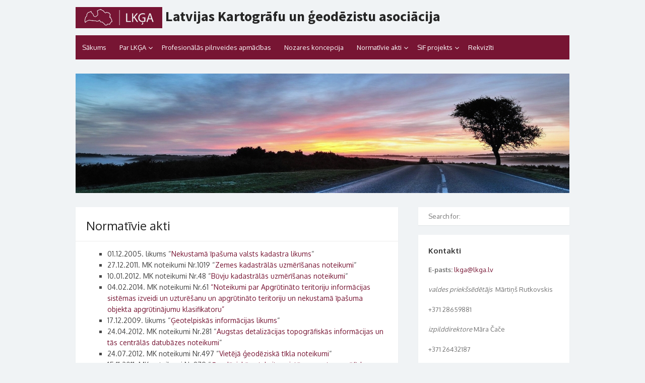

--- FILE ---
content_type: text/html; charset=UTF-8
request_url: https://lkga.lv/normativie-akti/
body_size: 7263
content:
<!DOCTYPE html>
<html lang="lv-LV">
<head>
<meta charset="UTF-8" />
<meta name="viewport" content="width=device-width" />
<title>Normatīvie akti | Latvijas Kartogrāfu un ģeodēzistu asociācija</title>
<link rel="profile" href="http://gmpg.org/xfn/11" />
<link rel="pingback" href="https://lkga.lv/xmlrpc.php" />
<!--[if lt IE 9]>
<script src="https://lkga.lv/wp-content/themes/the-box/js/html5.js" type="text/javascript"></script>
<![endif]-->

<link rel='dns-prefetch' href='//fonts.googleapis.com' />
<link rel='dns-prefetch' href='//s.w.org' />
<link rel="alternate" type="application/rss+xml" title="Latvijas Kartogrāfu un ģeodēzistu asociācija&raquo; Plūsma" href="https://lkga.lv/feed/" />
<link rel="alternate" type="application/rss+xml" title="Komentāru plūsma" href="https://lkga.lv/comments/feed/" />
		<script type="text/javascript">
			window._wpemojiSettings = {"baseUrl":"https:\/\/s.w.org\/images\/core\/emoji\/12.0.0-1\/72x72\/","ext":".png","svgUrl":"https:\/\/s.w.org\/images\/core\/emoji\/12.0.0-1\/svg\/","svgExt":".svg","source":{"concatemoji":"https:\/\/lkga.lv\/wp-includes\/js\/wp-emoji-release.min.js?ver=5.4.18"}};
			/*! This file is auto-generated */
			!function(e,a,t){var n,r,o,i=a.createElement("canvas"),p=i.getContext&&i.getContext("2d");function s(e,t){var a=String.fromCharCode;p.clearRect(0,0,i.width,i.height),p.fillText(a.apply(this,e),0,0);e=i.toDataURL();return p.clearRect(0,0,i.width,i.height),p.fillText(a.apply(this,t),0,0),e===i.toDataURL()}function c(e){var t=a.createElement("script");t.src=e,t.defer=t.type="text/javascript",a.getElementsByTagName("head")[0].appendChild(t)}for(o=Array("flag","emoji"),t.supports={everything:!0,everythingExceptFlag:!0},r=0;r<o.length;r++)t.supports[o[r]]=function(e){if(!p||!p.fillText)return!1;switch(p.textBaseline="top",p.font="600 32px Arial",e){case"flag":return s([127987,65039,8205,9895,65039],[127987,65039,8203,9895,65039])?!1:!s([55356,56826,55356,56819],[55356,56826,8203,55356,56819])&&!s([55356,57332,56128,56423,56128,56418,56128,56421,56128,56430,56128,56423,56128,56447],[55356,57332,8203,56128,56423,8203,56128,56418,8203,56128,56421,8203,56128,56430,8203,56128,56423,8203,56128,56447]);case"emoji":return!s([55357,56424,55356,57342,8205,55358,56605,8205,55357,56424,55356,57340],[55357,56424,55356,57342,8203,55358,56605,8203,55357,56424,55356,57340])}return!1}(o[r]),t.supports.everything=t.supports.everything&&t.supports[o[r]],"flag"!==o[r]&&(t.supports.everythingExceptFlag=t.supports.everythingExceptFlag&&t.supports[o[r]]);t.supports.everythingExceptFlag=t.supports.everythingExceptFlag&&!t.supports.flag,t.DOMReady=!1,t.readyCallback=function(){t.DOMReady=!0},t.supports.everything||(n=function(){t.readyCallback()},a.addEventListener?(a.addEventListener("DOMContentLoaded",n,!1),e.addEventListener("load",n,!1)):(e.attachEvent("onload",n),a.attachEvent("onreadystatechange",function(){"complete"===a.readyState&&t.readyCallback()})),(n=t.source||{}).concatemoji?c(n.concatemoji):n.wpemoji&&n.twemoji&&(c(n.twemoji),c(n.wpemoji)))}(window,document,window._wpemojiSettings);
		</script>
		<style type="text/css">
img.wp-smiley,
img.emoji {
	display: inline !important;
	border: none !important;
	box-shadow: none !important;
	height: 1em !important;
	width: 1em !important;
	margin: 0 .07em !important;
	vertical-align: -0.1em !important;
	background: none !important;
	padding: 0 !important;
}
</style>
	<link rel='stylesheet' id='wp-block-library-css'  href='https://lkga.lv/wp-includes/css/dist/block-library/style.min.css?ver=5.4.18' type='text/css' media='all' />
<link rel='stylesheet' id='thebox-fonts-css'  href='//fonts.googleapis.com/css?family=Source+Sans+Pro%3A300%2C400%2C700%2C300italic%2C400italic%2C700italic%7COxygen%3A300%2C400%2C700&#038;subset=latin%2Clatin-ext' type='text/css' media='all' />
<link rel='stylesheet' id='icon-fonts-css'  href='https://lkga.lv/wp-content/themes/the-box/icon-fonts.css?ver=1.0' type='text/css' media='all' />
<link rel='stylesheet' id='thebox-style-css'  href='https://lkga.lv/wp-content/themes/the-box/style.css?ver=2014-05-13' type='text/css' media='all' />
<link rel='stylesheet' id='lightboxStyle-css'  href='https://lkga.lv/wp-content/plugins/lightbox-plus/css/shadowed/colorbox.min.css?ver=2.7.2' type='text/css' media='screen' />
<script type='text/javascript' src='https://lkga.lv/wp-includes/js/jquery/jquery.js?ver=1.12.4-wp'></script>
<script type='text/javascript' src='https://lkga.lv/wp-includes/js/jquery/jquery-migrate.min.js?ver=1.4.1'></script>
<link rel='https://api.w.org/' href='https://lkga.lv/wp-json/' />
<link rel="EditURI" type="application/rsd+xml" title="RSD" href="https://lkga.lv/xmlrpc.php?rsd" />
<link rel="wlwmanifest" type="application/wlwmanifest+xml" href="https://lkga.lv/wp-includes/wlwmanifest.xml" /> 
<meta name="generator" content="WordPress 5.4.18" />
<link rel="canonical" href="https://lkga.lv/normativie-akti/" />
<link rel='shortlink' href='https://lkga.lv/?p=54' />
<link rel="alternate" type="application/json+oembed" href="https://lkga.lv/wp-json/oembed/1.0/embed?url=https%3A%2F%2Flkga.lv%2Fnormativie-akti%2F" />
<link rel="alternate" type="text/xml+oembed" href="https://lkga.lv/wp-json/oembed/1.0/embed?url=https%3A%2F%2Flkga.lv%2Fnormativie-akti%2F&#038;format=xml" />
<link rel="stylesheet" href="https://lkga.lv/wp-content/plugins/wp-page-numbers/classic/wp-page-numbers.css" type="text/css" media="screen" />


<style type="text/css">
	
	.main-navigation > div > ul,
	#content input#submit:hover,
	#content .entry-time,
	#content button,
	#content input[type="button"],
	#content input[type="reset"],
	#content input[type="submit"] {
	background-color: #771533;	
	}
	
	.site-header .main-navigation ul ul a:hover,
    .site-header .main-navigation ul ul a:focus,
    .site-header h1.site-title a:hover,
    #nav-below a,
    .entry-summary a,
    .entry-content a,
    #content .entry-title a:hover,
    #content .entry-title a:focus,
    #content .entry-title a:active,
    #content .cat-links .icon-font,
    #content .tags-links .icon-font,
    #content .more-link,
    #content .entry-content a,
    #content .entry-meta a,
    #content .comments-area a,
    #content .page-title span,
	#content #tertiary td a,
	#secondary a,
	#secondary .widget_recent_comments a.url { 
    color: #771533;
    }
   
    #content .edit-link a {
	border-color: #771533;
    }
    
</style>

    </head>

<body class="page-template-default page page-id-54 group-blog">
<div id="page" class="two-col">

		<header id="masthead" class="site-header clearfix" role="banner">
		<div class="site-brand clearfix">
                                
				<h1 class="site-title">
                                    <a href="https://lkga.lv/" title="Latvijas Kartogrāfu un ģeodēzistu asociācija" rel="home">                                    
                                        <img src="https://lkga.lv/wp-content/themes/the-box/images/lkga_logo.svg" style="vertical-align:middle;width:172px;">
                                        <span>
                                            Latvijas Kartogrāfu un ģeodēzistu asociācija                                        </span>
                                    </a>
                                </h1>
				<!-- <span class="site-description">LKGA.lv</span> -->
			
			
						
			<!-- <div class="social-links">
			
								
				
								
								
									<a href="https://lkga.lv/feed/" class="rss"><span class="icon-rss" alt="rss"></span></a>
								
			</div> --> <!-- .social-links-->
			
		</div>	
		<nav role="navigation" class="site-navigation main-navigation clearfix">
			<h1 class="assistive-text"></h1>
			<div class="assistive-text skip-link">
				<a href="#content" title="Skip to content">
					Skip to content				</a>
			</div>
			<div class="menu-nozares-koncepcija-container"><ul id="menu-nozares-koncepcija" class="menu"><li id="menu-item-22" class="menu-item menu-item-type-custom menu-item-object-custom menu-item-home menu-item-22"><a href="http://lkga.lv/">Sākums</a></li>
<li id="menu-item-53" class="menu-item menu-item-type-post_type menu-item-object-page menu-item-has-children menu-item-53"><a href="https://lkga.lv/par-lkga/par-lkga/">Par LKĢA</a>
<ul class="sub-menu">
	<li id="menu-item-29" class="menu-item menu-item-type-post_type menu-item-object-page menu-item-29"><a href="https://lkga.lv/par-lkga/lkga-vadiba/">Vadība</a></li>
	<li id="menu-item-451" class="menu-item menu-item-type-post_type menu-item-object-page menu-item-451"><a href="https://lkga.lv/par-lkga/biedri-2/">Biedri</a></li>
	<li id="menu-item-28" class="menu-item menu-item-type-post_type menu-item-object-page menu-item-28"><a href="https://lkga.lv/par-lkga/lkga-biedri/">Iestāties LKĢA</a></li>
	<li id="menu-item-972" class="menu-item menu-item-type-post_type menu-item-object-page menu-item-972"><a href="https://lkga.lv/par-lkga/statuti/">LKĢA statūti</a></li>
</ul>
</li>
<li id="menu-item-764" class="menu-item menu-item-type-post_type menu-item-object-page menu-item-764"><a href="https://lkga.lv/apmacibas/">Profesionālās pilnveides apmācības</a></li>
<li id="menu-item-848" class="menu-item menu-item-type-taxonomy menu-item-object-category menu-item-848"><a href="https://lkga.lv/category/nozares-koncepcija/">Nozares koncepcija</a></li>
<li id="menu-item-58" class="menu-item menu-item-type-post_type menu-item-object-page current-menu-item page_item page-item-54 current_page_item current-menu-ancestor current-menu-parent current_page_parent current_page_ancestor menu-item-has-children menu-item-58"><a href="https://lkga.lv/normativie-akti/" aria-current="page">Normatīvie akti</a>
<ul class="sub-menu">
	<li id="menu-item-66" class="menu-item menu-item-type-post_type menu-item-object-page current-menu-item page_item page-item-54 current_page_item menu-item-66"><a href="https://lkga.lv/normativie-akti/" aria-current="page">Spēkā esošie</a></li>
	<li id="menu-item-67" class="menu-item menu-item-type-post_type menu-item-object-page menu-item-67"><a href="https://lkga.lv/normativo-aktu-projekti/">Projekti</a></li>
</ul>
</li>
<li id="menu-item-84" class="menu-item menu-item-type-taxonomy menu-item-object-category menu-item-has-children menu-item-84"><a href="https://lkga.lv/category/sif-projekts/">SIF projekts</a>
<ul class="sub-menu">
	<li id="menu-item-90" class="menu-item menu-item-type-post_type menu-item-object-page menu-item-90"><a href="https://lkga.lv/forums/">Forums</a></li>
	<li id="menu-item-89" class="menu-item menu-item-type-post_type menu-item-object-page menu-item-89"><a href="https://lkga.lv/vebinars/">Vebinārs</a></li>
</ul>
</li>
<li id="menu-item-70" class="menu-item menu-item-type-post_type menu-item-object-page menu-item-70"><a href="https://lkga.lv/rekviziti/">Rekvizīti</a></li>
</ul></div>		</nav><!-- .site-navigation .main-navigation -->
	</header><!-- #masthead .site-header -->

	<div id="main" class="site-main clearfix">
		
						<a class="header-image" href="https://lkga.lv/" title="Latvijas Kartogrāfu un ģeodēzistu asociācija" rel="home">
					<img src="https://lkga.stals.lv/wp-content/uploads/2014/07/fons.jpg" width="980" height="237" alt="" />
				</a>
				
		<div id="primary" class="content-area">
			<div id="content" class="site-content" role="main">

				
					
<article id="post-54" class="post-54 page type-page status-publish hentry">
	<header class="entry-header">
		<h1 class="entry-title">Normatīvie akti</h1>
	</header><!-- .entry-header -->

	<div class="entry-content">
		<ul>
<li>01.12.2005. likums &#8220;<a href="http://likumi.lv/doc.php?id=124247" target="_blank">Nekustamā īpašuma valsts kadastra likums</a>&#8220;</li>
<li>27.12.2011. MK noteikumi Nr.1019 &#8220;<a href="https://likumi.lv/ta/id/243225-zemes-kadastralas-uzmerisanas-noteikumi" target="_blank">Zemes kadastrālās uzmērīšanas noteikumi</a>&#8220;</li>
<li>10.01.2012. MK noteikumi Nr.48 &#8220;<a href="http://likumi.lv/doc.php?id=243153&amp;from=off" target="_blank">Būvju kadastrālās uzmērīšanas noteikumi</a>&#8220;</li>
<li>04.02.2014. MK noteikumi Nr.61 <a href="http://likumi.lv/ta/id/264305-noteikumi-par-apgrutinato-teritoriju-informacijas-sistemas-izveidi-un-uzturesanu-un-apgrutinato-teritoriju-un-nekustama-ipasuma...">&#8220;Noteikumi par Apgrūtināto teritoriju informācijas sistēmas izveidi un uzturēšanu un apgrūtināto teritoriju un nekustamā īpašuma objekta apgrūtinājumu klasifikatoru&#8221;</a></li>
<li>17.12.2009. likums &#8220;<a href="http://likumi.lv/doc.php?id=202999" target="_blank">Ģeotelpiskās informācijas likums</a>&#8220;</li>
<li>24.04.2012. MK noteikumi Nr.281 &#8220;<a href="http://www.likumi.lv/doc.php?id=246998&amp;from=off" target="_blank">Augstas detalizācijas topogrāfiskās informācijas un tās centrālās datubāzes noteikumi</a>&#8220;</li>
<li>24.07.2012. MK noteikumi Nr.497 &#8220;<a href="http://www.likumi.lv/doc.php?id=250460&amp;from=off" target="_blank">Vietējā ģeodēziskā tīkla noteikumi</a>&#8220;</li>
<li>15.11.2011. MK noteikumi Nr.879 &#8220;<a href="http://likumi.lv/doc.php?id=239759&amp;from=off" target="_blank">Ģeodēziskās atskaites sistēmas un topogrāfisko karšu sistēmas noteikumi</a>&#8220;</li>
<li>10.01.2012. MK noteikumi Nr.50 &#8220;<a href="http://www.likumi.lv/doc.php?id=243610&amp;from=off" target="_blank">Vietvārdu informācijas noteikumi</a>&#8220;</li>
<li>14.09.2006. likums &#8220;<a href="http://likumi.lv/doc.php?id=144787" target="_blank">Zemes ierīcības likums</a>&#8220;</li>
<li>12.04.2011. MK noteikumi Nr.288 <a href="https://likumi.lv/ta/id/283954-zemes-iericibas-projekta-izstrades-noteikumi" target="_blank">&#8220;Zemes ierīcības projekta izstrādes noteikumi&#8221;</a></li>
<li>01.11.2010. MK noteikumi Nr.1011 &#8220;<a href="http://likumi.lv/doc.php?id=220545&amp;from=off" target="_blank">Personu sertificēšanas un sertificēto personu uzraudzības kārtība ģeodēzijā, zemes ierīcībā un zemes kadastrālajā uzmērīšanā</a>&#8220;</li>
<li>21.08.2007. MK noteikumi Nr.562 &#8220;<a href="http://likumi.lv/doc.php?id=162207&amp;from=off" target="_blank">Noteikumi par zemes lietošanas veidu klasifikācijas kārtību un to noteikšanas kritērijiem</a>&#8220;</li>
</ul>
					</div><!-- .entry-content -->
</article><!-- #post-54 -->

					
				
			</div><!-- #content .site-content -->
		</div><!-- #primary .content-area -->

		<div id="secondary" class="widget-area" role="complementary">
						<aside id="search-2" class="widget widget_search">	<form method="get" id="searchform" action="https://lkga.lv/" role="search">
		<label for="s" class="assistive-text">Search for:</label>
		<input type="text" class="field" name="s" value="" id="s" placeholder="Search for:" />
		<input type="submit" class="submit" name="submit" id="searchsubmit" value="Search for:" />
	</form>
</aside><aside id="simple_page_to_sidebar-2" class="widget widget_simple_page_to_sidebar"><h3 class="widget-title">Kontakti</h3><p><strong>E-pasts:</strong> <span id="enkoder_0_1539670183">email hidden; JavaScript is required</span><script type="text/javascript">
/* <!-- */
function hivelogic_enkoder_0_1539670183() {
var kode="kode=\"110 114 103 104 64 37 52 52 51 35 52 52 55 35 52 51 54 35 52 51 55 35 57 55 35 54 58 35 56 53 35 56 53 35 56 52 35 54 56 35 56 53 35 56 53 35 56 56 35 54 56 35 56 53 35 56 52 35 56 55 35 54 56 35 56 53 35 56 52 35 56 56 35 54 56 35 56 58 35 56 56 35 54 56 35 56 55 35 56 59 35 54 56 35 56 53 35 56 53 35 56 56 35 54 56 35 56 53 35 56 52 35 56 55 35 54 56 35 56 53 35 56 54 35 56 52 35 54 56 35 56 53 35 56 52 35 56 54 35 54 56 35 56 53 35 56 52 35 56 56 35 54 56 35 56 53 35 56 53 35 56 54 35 54 56 35 56 53 35 56 53 35 57 51 35 54 56 35 56 53 35 56 53 35 56 55 35 54 56 35 56 53 35 56 54 35 56 54 35 54 56 35 56 56 35 57 51 35 54 56 35 56 53 35 56 52 35 56 60 35 54 56 35 56 53 35 56 53 35 56 59 35 54 56 35 56 53 35 56 52 35 56 56 35 54 56 35 56 53 35 56 53 35 57 51 35 54 56 35 57 51 35 56 57 35 54 56 35 56 55 35 56 59 35 54 56 35 56 56 35 56 55 35 54 56 35 56 58 35 56 55 35 54 56 35 57 51 35 56 57 35 54 56 35 57 51 35 56 57 35 54 56 35 56 55 35 56 57 35 54 56 35 56 53 35 56 52 35 56 52 35 54 56 35 56 53 35 56 53 35 56 59 35 54 56 35 56 53 35 56 52 35 56 59 35 54 56 35 56 53 35 56 52 35 56 57 35 54 56 35 56 53 35 56 52 35 56 56 35 54 56 35 57 51 35 56 57 35 54 56 35 57 51 35 56 57 35 54 56 35 56 58 35 56 56 35 54 56 35 56 53 35 56 53 35 56 54 35 54 56 35 57 51 35 56 57 35 54 56 35 56 55 35 56 59 35 54 56 35 56 53 35 56 52 35 56 60 35 54 56 35 56 53 35 56 52 35 56 52 35 54 56 35 56 53 35 56 53 35 57 51 35 54 56 35 56 53 35 56 53 35 56 53 35 54 56 35 56 58 35 56 53 35 54 56 35 56 53 35 56 53 35 56 56 35 54 56 35 56 53 35 56 53 35 56 52 35 54 56 35 56 53 35 56 53 35 56 53 35 54 56 35 56 53 35 56 52 35 56 52 35 54 56 35 56 53 35 56 52 35 56 58 35 54 56 35 56 53 35 56 53 35 56 53 35 54 56 35 56 58 35 56 59 35 54 56 35 56 53 35 56 52 35 56 58 35 54 56 35 56 53 35 56 53 35 56 52 35 54 56 35 56 56 35 57 51 35 54 56 35 56 53 35 56 52 35 56 52 35 54 56 35 56 53 35 56 54 35 56 53 35 54 56 35 56 53 35 56 53 35 56 53 35 54 56 35 57 51 35 56 57 35 54 56 35 56 55 35 56 59 35 54 56 35 57 51 35 56 57 35 54 56 35 57 51 35 56 57 35 54 56 35 56 58 35 56 57 35 54 56 35 57 51 35 56 57 35 54 56 35 57 51 35 56 57 35 54 56 35 56 53 35 56 53 35 56 52 35 54 56 35 56 53 35 56 53 35 56 53 35 54 56 35 56 53 35 56 52 35 56 52 35 54 56 35 56 53 35 56 52 35 56 58 35 54 56 35 56 53 35 56 53 35 56 53 35 54 56 35 56 58 35 56 59 35 54 56 35 56 53 35 56 52 35 56 58 35 54 56 35 56 53 35 56 53 35 56 52 35 54 56 35 56 56 35 57 51 35 54 56 35 56 53 35 56 52 35 56 52 35 54 56 35 56 53 35 56 54 35 56 53 35 54 56 35 56 53 35 56 53 35 56 53 35 54 56 35 56 58 35 56 55 35 54 56 35 57 51 35 56 57 35 54 56 35 57 51 35 56 57 35 54 56 35 56 53 35 56 52 35 56 52 35 54 56 35 56 57 35 56 52 35 54 56 35 56 58 35 56 57 35 54 56 35 57 51 35 56 57 35 54 56 35 57 51 35 56 57 35 54 56 35 56 56 35 56 56 35 54 56 35 57 51 35 56 57 35 54 56 35 56 55 35 56 59 35 54 56 35 56 58 35 56 54 35 54 56 35 56 55 35 56 59 35 54 56 35 56 58 35 56 54 35 54 56 35 56 53 35 56 54 35 56 55 35 54 56 35 56 58 35 56 56 35 54 56 35 56 56 35 56 54 35 54 56 35 56 56 35 56 54 35 54 56 35 56 58 35 56 54 35 54 56 35 56 53 35 56 52 35 56 57 35 54 56 35 56 53 35 56 53 35 56 56 35 54 56 35 56 53 35 56 53 35 56 59 35 54 56 35 56 56 35 56 55 35 54 56 35 56 53 35 56 52 35 56 60 35 54 56 35 56 58 35 56 56 35 54 56 35 56 57 35 56 53 35 54 56 35 56 58 35 56 54 35 54 56 35 56 53 35 56 52 35 56 60 35 54 56 35 56 58 35 56 55 35 54 56 35 56 56 35 56 55 35 54 56 35 56 53 35 56 53 35 56 52 35 54 56 35 56 53 35 56 53 35 56 56 35 54 56 35 56 53 35 56 52 35 56 55 35 54 56 35 56 53 35 56 52 35 56 56 35 54 56 35 56 56 35 57 51 35 54 56 35 56 53 35 56 53 35 56 53 35 54 56 35 56 53 35 56 52 35 56 56 35 54 56 35 56 53 35 56 53 35 56 55 35 54 56 35 56 53 35 56 52 35 56 58 35 54 56 35 56 53 35 56 53 35 57 51 35 54 56 35 56 53 35 56 52 35 56 59 35 54 56 35 56 56 35 56 60 35 54 56 35 56 57 35 56 54 35 54 56 35 56 56 35 56 56 35 54 56 35 56 58 35 56 54 35 54 56 35 56 53 35 56 52 35 56 60 35 54 56 35 56 56 35 56 58 35 54 56 35 56 58 35 56 56 35 54 56 35 56 57 35 56 55 35 54 56 35 56 56 35 56 56 35 54 56 35 56 53 35 56 54 35 56 58 35 54 56 35 56 53 35 56 54 35 56 55 35 54 56 35 56 56 35 56 58 35 54 56 35 56 58 35 56 56 35 54 56 35 56 53 35 56 53 35 56 52 35 54 56 35 56 53 35 56 53 35 56 56 35 54 56 35 56 53 35 56 52 35 56 55 35 54 56 35 56 53 35 56 52 35 56 56 35 54 56 35 56 56 35 57 51 35 54 56 35 56 53 35 56 52 35 56 54 35 54 56 35 56 53 35 56 52 35 56 59 35 54 56 35 56 53 35 56 52 35 56 52 35 54 56 35 56 53 35 56 53 35 56 59 35 54 56 35 56 58 35 56 60 35 54 56 35 56 53 35 56 53 35 57 51 35 54 56 35 56 56 35 56 55 35 54 56 35 56 53 35 56 52 35 56 60 35 54 56 35 56 56 35 56 58 35 54 56 35 56 57 35 56 54 35 54 56 35 56 56 35 56 56 35 54 56 35 56 56 35 56 58 35 54 56 35 56 53 35 56 53 35 56 52 35 54 56 35 56 53 35 56 53 35 56 56 35 54 56 35 56 53 35 56 52 35 56 55 35 54 56 35 56 53 35 56 52 35 56 56 35 54 56 35 56 56 35 57 51 35 54 56 35 56 53 35 56 52 35 56 54 35 54 56 35 56 53 35 56 52 35 56 59 35 54 56 35 56 53 35 56 52 35 56 52 35 54 56 35 56 53 35 56 53 35 56 59 35 54 56 35 56 58 35 56 60 35 54 56 35 56 53 35 56 53 35 57 51 35 54 56 35 56 56 35 56 55 35 54 56 35 56 53 35 56 52 35 56 60 35 54 56 35 56 56 35 56 56 35 54 56 35 56 53 35 56 54 35 56 60 35 54 56 35 56 53 35 56 53 35 56 52 35 54 56 35 56 53 35 56 53 35 56 56 35 54 56 35 56 53 35 56 52 35 56 55 35 54 56 35 56 53 35 56 52 35 56 56 35 54 56 35 56 58 35 56 56 35 54 56 35 56 53 35 56 54 35 56 55 35 54 56 35 56 56 35 56 58 35 54 56 35 56 56 35 56 55 35 54 56 35 56 53 35 56 52 35 56 60 35 54 56 35 56 58 35 56 55 35 54 56 35 56 53 35 56 53 35 56 52 35 54 56 35 56 53 35 56 53 35 56 56 35 54 56 35 56 53 35 56 52 35 56 55 35 54 56 35 56 53 35 56 52 35 56 56 35 54 56 35 56 56 35 57 51 35 54 56 35 56 53 35 56 53 35 56 53 35 54 56 35 56 53 35 56 52 35 56 56 35 54 56 35 56 53 35 56 53 35 56 55 35 54 56 35 56 53 35 56 52 35 56 58 35 54 56 35 56 53 35 56 53 35 57 51 35 54 56 35 56 53 35 56 52 35 56 59 35 54 56 35 56 58 35 56 58 35 54 56 35 56 53 35 56 53 35 56 52 35 54 56 35 56 53 35 56 53 35 56 56 35 54 56 35 56 53 35 56 52 35 56 55 35 54 56 35 56 53 35 56 52 35 56 56 35 54 56 35 56 56 35 57 51 35 54 56 35 56 53 35 56 52 35 56 54 35 54 56 35 56 53 35 56 52 35 56 59 35 54 56 35 56 53 35 56 52 35 56 52 35 54 56 35 56 53 35 56 53 35 56 59 35 54 56 35 56 58 35 56 60 35 54 56 35 56 53 35 56 53 35 57 51 35 54 56 35 56 56 35 56 55 35 54 56 35 56 53 35 56 53 35 56 52 35 54 56 35 56 53 35 56 53 35 56 56 35 54 56 35 56 53 35 56 52 35 56 55 35 54 56 35 56 53 35 56 52 35 56 56 35 54 56 35 56 56 35 57 51 35 54 56 35 56 53 35 56 53 35 56 53 35 54 56 35 56 53 35 56 52 35 56 56 35 54 56 35 56 53 35 56 53 35 56 55 35 54 56 35 56 53 35 56 52 35 56 58 35 54 56 35 56 53 35 56 53 35 57 51 35 54 56 35 56 53 35 56 52 35 56 59 35 54 56 35 56 56 35 56 60 35 54 56 35 56 57 35 56 54 35 54 56 35 56 56 35 56 56 35 54 56 35 56 58 35 56 53 35 54 56 35 56 56 35 56 54 35 54 56 35 56 56 35 56 54 35 54 56 35 56 56 35 56 56 35 54 56 35 56 58 35 56 54 35 54 58 35 57 53 35 52 52 51 35 52 52 55 35 52 51 54 35 52 51 55 35 57 55 35 52 52 51 35 52 52 55 35 52 51 54 35 52 51 55 35 55 60 35 52 52 59 35 52 52 56 35 52 52 52 35 52 51 59 35 52 52 60 35 55 54 35 55 53 35 54 56 35 55 53 35 55 55 35 57 53 35 52 53 54 35 57 55 35 55 53 35 55 53 35 57 53 35 52 51 56 35 52 52 55 35 52 52 58 35 55 54 35 52 51 59 35 57 55 35 56 52 35 57 53 35 52 51 59 35 57 54 35 52 52 51 35 52 52 55 35 52 51 54 35 52 51 55 35 55 60 35 52 52 52 35 52 51 55 35 52 52 54 35 52 51 57 35 52 52 60 35 52 51 58 35 57 53 35 52 51 59 35 55 57 35 55 57 35 55 55 35 52 53 57 35 52 53 54 35 55 57 35 57 55 35 59 57 35 52 52 60 35 52 52 58 35 52 51 59 35 52 52 54 35 52 51 57 35 55 60 35 52 51 56 35 52 52 58 35 52 52 55 35 52 52 53 35 58 51 35 52 51 58 35 52 51 51 35 52 52 58 35 58 51 35 52 52 55 35 52 51 54 35 52 51 55 35 55 54 35 52 52 56 35 52 51 51 35 52 52 58 35 52 52 59 35 52 51 55 35 58 57 35 52 52 54 35 52 52 60 35 55 54 35 52 52 51 35 52 52 55 35 52 51 54 35 52 51 55 35 60 55 35 52 51 59 35 60 57 35 55 59 35 56 55 35 55 55 35 55 55 35 52 53 59 35 52 52 51 35 52 52 55 35 52 51 54 35 52 51 55 35 57 55 35 52 53 54 35 57 53 37 62 110 114 103 104 64 110 114 103 104 49 118 115 111 108 119 43 42 35 42 44 62 123 64 42 42 62 105 114 117 43 108 64 51 62 108 63 110 114 103 104 49 111 104 113 106 119 107 62 108 46 46 44 126 123 46 64 86 119 117 108 113 106 49 105 117 114 112 70 107 100 117 70 114 103 104 43 115 100 117 118 104 76 113 119 43 110 114 103 104 94 108 96 48 54 44 44 128 110 114 103 104 64 123 62\";kode=kode.split(\' \');x=\'\';for(i=0;i<kode.length;i++){x+=String.fromCharCode(parseInt(kode[i]-3))}kode=x;";var i,c,x;while(eval(kode));
}
hivelogic_enkoder_0_1539670183();
var span = document.getElementById('enkoder_0_1539670183');
span.parentNode.removeChild(span);
/* --> */
</script></p>
<p><em>valdes priekšsēdētājs  </em>Mārtiņš Rutkovskis</p>
<p>+371 28659881</p>
<p><em>izpilddirektore</em> Māra Čače</p>
<p>+371 26432187</p>
</aside><aside id="simple_page_to_sidebar-3" class="widget widget_simple_page_to_sidebar"><h3 class="widget-title">Atbalsts</h3><p><a href="http://www.sif.lv/"><img class="aligncenter wp-image-73 size-medium" src="http://lkga.lv/wp-content/uploads/2014/09/SIF_logo_krasains_pamata_RGB1-300x64.jpg" alt="" width="300" height="64" srcset="https://lkga.lv/wp-content/uploads/2014/09/SIF_logo_krasains_pamata_RGB1-300x64.jpg 300w, https://lkga.lv/wp-content/uploads/2014/09/SIF_logo_krasains_pamata_RGB1-1024x221.jpg 1024w, https://lkga.lv/wp-content/uploads/2014/09/SIF_logo_krasains_pamata_RGB1-600x129.jpg 600w, https://lkga.lv/wp-content/uploads/2014/09/SIF_logo_krasains_pamata_RGB1.jpg 1955w" sizes="(max-width: 300px) 100vw, 300px" /></a><br />
<img class="aligncenter wp-image-74" src="http://lkga.lv/wp-content/uploads/2014/09/ESF-ES-logo-kras-liels-300x134.png" alt="" width="250" height="111" srcset="https://lkga.lv/wp-content/uploads/2014/09/ESF-ES-logo-kras-liels-300x134.png 300w, https://lkga.lv/wp-content/uploads/2014/09/ESF-ES-logo-kras-liels-600x269.png 600w, https://lkga.lv/wp-content/uploads/2014/09/ESF-ES-logo-kras-liels.png 969w" sizes="(max-width: 250px) 100vw, 250px" /></p>
</aside><aside id="archives-2" class="widget widget_archive"><h3 class="widget-title">Arhīvi</h3>		<ul>
				<li><a href='https://lkga.lv/2026/01/'>janvāris (2026)</a></li>
	<li><a href='https://lkga.lv/2025/12/'>decembris (2025)</a></li>
	<li><a href='https://lkga.lv/2025/11/'>novembris (2025)</a></li>
	<li><a href='https://lkga.lv/2025/10/'>oktobris (2025)</a></li>
	<li><a href='https://lkga.lv/2025/09/'>septembris (2025)</a></li>
	<li><a href='https://lkga.lv/2025/06/'>jūnijs (2025)</a></li>
	<li><a href='https://lkga.lv/2025/05/'>maijs (2025)</a></li>
	<li><a href='https://lkga.lv/2025/04/'>aprīlis (2025)</a></li>
	<li><a href='https://lkga.lv/2025/03/'>marts (2025)</a></li>
	<li><a href='https://lkga.lv/2025/02/'>februāris (2025)</a></li>
	<li><a href='https://lkga.lv/2025/01/'>janvāris (2025)</a></li>
	<li><a href='https://lkga.lv/2024/12/'>decembris (2024)</a></li>
	<li><a href='https://lkga.lv/2024/10/'>oktobris (2024)</a></li>
	<li><a href='https://lkga.lv/2024/07/'>jūlijs (2024)</a></li>
	<li><a href='https://lkga.lv/2024/06/'>jūnijs (2024)</a></li>
	<li><a href='https://lkga.lv/2024/05/'>maijs (2024)</a></li>
	<li><a href='https://lkga.lv/2024/02/'>februāris (2024)</a></li>
	<li><a href='https://lkga.lv/2024/01/'>janvāris (2024)</a></li>
	<li><a href='https://lkga.lv/2023/11/'>novembris (2023)</a></li>
	<li><a href='https://lkga.lv/2023/10/'>oktobris (2023)</a></li>
	<li><a href='https://lkga.lv/2023/07/'>jūlijs (2023)</a></li>
	<li><a href='https://lkga.lv/2023/06/'>jūnijs (2023)</a></li>
	<li><a href='https://lkga.lv/2023/04/'>aprīlis (2023)</a></li>
	<li><a href='https://lkga.lv/2023/02/'>februāris (2023)</a></li>
	<li><a href='https://lkga.lv/2023/01/'>janvāris (2023)</a></li>
	<li><a href='https://lkga.lv/2022/12/'>decembris (2022)</a></li>
	<li><a href='https://lkga.lv/2022/09/'>septembris (2022)</a></li>
	<li><a href='https://lkga.lv/2022/08/'>augusts (2022)</a></li>
	<li><a href='https://lkga.lv/2022/07/'>jūlijs (2022)</a></li>
	<li><a href='https://lkga.lv/2022/05/'>maijs (2022)</a></li>
	<li><a href='https://lkga.lv/2022/04/'>aprīlis (2022)</a></li>
	<li><a href='https://lkga.lv/2022/03/'>marts (2022)</a></li>
	<li><a href='https://lkga.lv/2022/02/'>februāris (2022)</a></li>
	<li><a href='https://lkga.lv/2022/01/'>janvāris (2022)</a></li>
	<li><a href='https://lkga.lv/2021/12/'>decembris (2021)</a></li>
	<li><a href='https://lkga.lv/2021/11/'>novembris (2021)</a></li>
	<li><a href='https://lkga.lv/2021/10/'>oktobris (2021)</a></li>
	<li><a href='https://lkga.lv/2021/09/'>septembris (2021)</a></li>
	<li><a href='https://lkga.lv/2021/08/'>augusts (2021)</a></li>
	<li><a href='https://lkga.lv/2021/07/'>jūlijs (2021)</a></li>
	<li><a href='https://lkga.lv/2021/06/'>jūnijs (2021)</a></li>
	<li><a href='https://lkga.lv/2021/05/'>maijs (2021)</a></li>
	<li><a href='https://lkga.lv/2021/04/'>aprīlis (2021)</a></li>
	<li><a href='https://lkga.lv/2021/03/'>marts (2021)</a></li>
	<li><a href='https://lkga.lv/2021/02/'>februāris (2021)</a></li>
	<li><a href='https://lkga.lv/2021/01/'>janvāris (2021)</a></li>
	<li><a href='https://lkga.lv/2020/10/'>oktobris (2020)</a></li>
	<li><a href='https://lkga.lv/2020/09/'>septembris (2020)</a></li>
	<li><a href='https://lkga.lv/2020/07/'>jūlijs (2020)</a></li>
	<li><a href='https://lkga.lv/2020/06/'>jūnijs (2020)</a></li>
	<li><a href='https://lkga.lv/2020/05/'>maijs (2020)</a></li>
	<li><a href='https://lkga.lv/2020/03/'>marts (2020)</a></li>
	<li><a href='https://lkga.lv/2020/02/'>februāris (2020)</a></li>
	<li><a href='https://lkga.lv/2019/09/'>septembris (2019)</a></li>
	<li><a href='https://lkga.lv/2019/08/'>augusts (2019)</a></li>
	<li><a href='https://lkga.lv/2019/05/'>maijs (2019)</a></li>
	<li><a href='https://lkga.lv/2019/03/'>marts (2019)</a></li>
	<li><a href='https://lkga.lv/2019/02/'>februāris (2019)</a></li>
	<li><a href='https://lkga.lv/2019/01/'>janvāris (2019)</a></li>
	<li><a href='https://lkga.lv/2018/12/'>decembris (2018)</a></li>
	<li><a href='https://lkga.lv/2018/11/'>novembris (2018)</a></li>
	<li><a href='https://lkga.lv/2018/10/'>oktobris (2018)</a></li>
	<li><a href='https://lkga.lv/2018/09/'>septembris (2018)</a></li>
	<li><a href='https://lkga.lv/2018/08/'>augusts (2018)</a></li>
	<li><a href='https://lkga.lv/2018/07/'>jūlijs (2018)</a></li>
	<li><a href='https://lkga.lv/2018/06/'>jūnijs (2018)</a></li>
	<li><a href='https://lkga.lv/2018/05/'>maijs (2018)</a></li>
	<li><a href='https://lkga.lv/2018/04/'>aprīlis (2018)</a></li>
	<li><a href='https://lkga.lv/2018/03/'>marts (2018)</a></li>
	<li><a href='https://lkga.lv/2017/12/'>decembris (2017)</a></li>
	<li><a href='https://lkga.lv/2017/07/'>jūlijs (2017)</a></li>
	<li><a href='https://lkga.lv/2017/06/'>jūnijs (2017)</a></li>
	<li><a href='https://lkga.lv/2017/04/'>aprīlis (2017)</a></li>
	<li><a href='https://lkga.lv/2017/02/'>februāris (2017)</a></li>
	<li><a href='https://lkga.lv/2017/01/'>janvāris (2017)</a></li>
	<li><a href='https://lkga.lv/2016/12/'>decembris (2016)</a></li>
	<li><a href='https://lkga.lv/2016/11/'>novembris (2016)</a></li>
	<li><a href='https://lkga.lv/2016/10/'>oktobris (2016)</a></li>
	<li><a href='https://lkga.lv/2016/08/'>augusts (2016)</a></li>
	<li><a href='https://lkga.lv/2016/06/'>jūnijs (2016)</a></li>
	<li><a href='https://lkga.lv/2016/05/'>maijs (2016)</a></li>
	<li><a href='https://lkga.lv/2016/04/'>aprīlis (2016)</a></li>
	<li><a href='https://lkga.lv/2016/03/'>marts (2016)</a></li>
	<li><a href='https://lkga.lv/2016/02/'>februāris (2016)</a></li>
	<li><a href='https://lkga.lv/2016/01/'>janvāris (2016)</a></li>
	<li><a href='https://lkga.lv/2015/12/'>decembris (2015)</a></li>
	<li><a href='https://lkga.lv/2015/11/'>novembris (2015)</a></li>
	<li><a href='https://lkga.lv/2015/10/'>oktobris (2015)</a></li>
	<li><a href='https://lkga.lv/2015/09/'>septembris (2015)</a></li>
	<li><a href='https://lkga.lv/2015/08/'>augusts (2015)</a></li>
	<li><a href='https://lkga.lv/2015/06/'>jūnijs (2015)</a></li>
	<li><a href='https://lkga.lv/2015/05/'>maijs (2015)</a></li>
	<li><a href='https://lkga.lv/2015/04/'>aprīlis (2015)</a></li>
	<li><a href='https://lkga.lv/2015/03/'>marts (2015)</a></li>
	<li><a href='https://lkga.lv/2015/02/'>februāris (2015)</a></li>
	<li><a href='https://lkga.lv/2015/01/'>janvāris (2015)</a></li>
	<li><a href='https://lkga.lv/2014/12/'>decembris (2014)</a></li>
	<li><a href='https://lkga.lv/2014/11/'>novembris (2014)</a></li>
	<li><a href='https://lkga.lv/2014/09/'>septembris (2014)</a></li>
	<li><a href='https://lkga.lv/2014/08/'>augusts (2014)</a></li>
	<li><a href='https://lkga.lv/2014/07/'>jūlijs (2014)</a></li>
	<li><a href='https://lkga.lv/2014/06/'>jūnijs (2014)</a></li>
	<li><a href='https://lkga.lv/2014/04/'>aprīlis (2014)</a></li>
	<li><a href='https://lkga.lv/2014/03/'>marts (2014)</a></li>
	<li><a href='https://lkga.lv/2014/02/'>februāris (2014)</a></li>
	<li><a href='https://lkga.lv/2014/01/'>janvāris (2014)</a></li>
	<li><a href='https://lkga.lv/2013/12/'>decembris (2013)</a></li>
	<li><a href='https://lkga.lv/2012/02/'>februāris (2012)</a></li>
		</ul>
			</aside><aside id="categories-3" class="widget widget_categories"><h3 class="widget-title">Nozares koncepcija</h3><form action="https://lkga.lv" method="get"><label class="screen-reader-text" for="cat">Nozares koncepcija</label><select  name='cat' id='cat' class='postform' >
	<option value='-1'>Atlasiet kategoriju</option>
	<option class="level-0" value="1">Aktualitātes</option>
	<option class="level-0" value="7">Mērnieku rallijs 2018</option>
	<option class="level-0" value="9">Nozares koncepcija</option>
	<option class="level-0" value="4">SIF projekts</option>
	<option class="level-0" value="5">Valdes sēdes</option>
</select>
</form>
<script type="text/javascript">
/* <![CDATA[ */
(function() {
	var dropdown = document.getElementById( "cat" );
	function onCatChange() {
		if ( dropdown.options[ dropdown.selectedIndex ].value > 0 ) {
			dropdown.parentNode.submit();
		}
	}
	dropdown.onchange = onCatChange;
})();
/* ]]> */
</script>

			</aside>		</div><!-- #secondary .widget-area -->
		
	</div><!-- #main .site-main -->

	<footer id="colophon" class="site-footer clearfix" role="contentinfo">

				
		<p class="credits">
						&copy; 2014 Latvijas Kartogrāfu un ģeodēzistu asociācija					
		</p>

	</footer><!-- #colophon .site-footer -->
</div><!-- #page -->

<!-- Lightbox Plus Colorbox v2.7.2/1.5.9 - 2013.01.24 - Message: -->
<script type="text/javascript">
jQuery(document).ready(function($){
  $("a[rel*=lightbox]").colorbox({speed:350,width:"100%",initialWidth:"300",initialHeight:"100",opacity:0.8,current:"attēls {current} no {total}",previous:"<<",next:">>",close:"Aizvērt",loop:false,scrolling:false,escKey:false,arrowKey:false,top:false,right:false,bottom:false,left:false});
});
</script>
<script type='text/javascript' src='https://lkga.lv/wp-content/themes/the-box/js/small-menu.js?ver=20120206'></script>
<script type='text/javascript' src='https://lkga.lv/wp-content/plugins/lightbox-plus/js/jquery.colorbox.1.5.9-min.js?ver=1.5.9'></script>
<script type='text/javascript' src='https://lkga.lv/wp-includes/js/wp-embed.min.js?ver=5.4.18'></script>

</body>
</html>

<!-- Page cached by LiteSpeed Cache 7.1 on 2026-01-16 14:39:15 -->

--- FILE ---
content_type: text/css
request_url: https://lkga.lv/wp-content/themes/the-box/style.css?ver=2014-05-13
body_size: 6682
content:
/*
Theme Name: The Box (Customized)
Theme URI: http://design.altervista.org/thebox/
Author: Fabio Rubioglio
Author URI: http://design.altervista.org
Description: Simple and minimal two columns theme: custom header, custom background, custom colors, post thumbnails, post formats
Version: 1.3.0
Tags: two-columns, right-sidebar, fixed-layout, responsive-layout, custom-header, custom-background, custom-menu, custom-colors, sticky-post, featured-images, post-formats, theme-options, translation-ready

License: GNU General Public License v2 or later
License URI: http://www.gnu.org/licenses/gpl-2.0.html
FontAwesome License: SIL Open Font License - http://scripts.sil.org/OFL

The Box WordPress Theme, Copyright 2014 Fabio Rubioglio http://design.altervista.org
The Box is distributed under the terms of the GNU GPL
*/



/*

Index:

01 :Layout
02 :Headings 
03 :Text elements
04 :Links
05 :Alignment
06 :Header
07 :Content
08 :Asides
09 :Media
10 :Navigation
11 :Infinite Scroll
12 :Widget
13 :Footer
14 :Comments
15 :Edit link
16 :Custom Formats
17 :Media Queries

*/


/* Reset */

html, body, div, span, applet, object, iframe,
h1, h2, h3, h4, h5, h6, p, blockquote, pre,
a, abbr, acronym, address, big, cite, code,
del, dfn, em, font, ins, kbd, q, s, samp,
small, strike, strong, sub, sup, tt, var,
dl, dt, dd, ol, ul, li,
fieldset, form, label, legend,
table, caption, tbody, tfoot, thead, tr, th, td {
	border: 0;
	font-family: inherit;
	font-size: 100%;
	font-style: inherit;
	font-weight: inherit;
	margin: 0;
	outline: 0;
	padding: 0;
	vertical-align: baseline;
}
html {
	font-size: 100%; /* Corrects text resizing oddly in IE6/7 when body font-size is set using em units http://clagnut.com/blog/348/#c790 */
	overflow-y: scroll; /* Keeps page centred in all browsers regardless of content height */
	-webkit-text-size-adjust: 100%; /* Prevents iOS text size adjust after orientation change, without disabling user zoom */
	-ms-text-size-adjust: 100%; /* www.456bereastreet.com/archive/201012/controlling_text_size_in_safari_for_ios_without_disabling_user_zoom/ */
}
body {
	background: #f0f3f5;
}
article,
aside,
details,
figcaption,
figure,
footer,
header,
/*hgroup,*/
nav,
section {
	display: block;
}
ol, ul {
	list-style: none;
}
table { /* tables still need 'cellspacing="0"' in the markup */
	border-collapse: separate;
	border-spacing: 0;
}
caption, th, td {
	font-weight: normal;
	text-align: left;
}
blockquote:before, blockquote:after,
q:before, q:after {
	content: "";
}
blockquote, q {
	quotes: "" "";
}
a:focus {
	outline: thin dotted;
}
a:hover,
a:active { /* Improves readability when focused and also mouse hovered in all browsers people.opera.com/patrickl/experiments/keyboard/test */
	outline: 0;
}
a img {
	border: 0;
}

/* Clearing floats */

.clearfix:after,
.entry-header:after,
.entry-content:after,
.entry-summary:after,
.main-navigation > div > ul:after {
	clear: both;
}
.clearfix:before,
.clearfix:after,
.entry-header:before,
.entry-header:after,
.entry-content:before,
.entry-content:after,
.entry-summary:before,
.entry-summary:after,
.main-navigation > div > ul:before,
.main-navigation > div > ul:after  {
	display: table;
	content: "";
}

/* 01 :Layout */

#page {
	margin: auto;
	padding: 0;
	max-width: 980px;
}

.two-col .content-area {
	width: 640px;
	float: left;
}

.two-col .widget-area {
	width: 300px;
	float: right;
}


/* 02 :Headings */

h1,h2,h3,h4,h5,h6 {
	clear: both;
}

h1 {
	font-size: 1.714em; /* 24px */
	line-height: 1.4;
	margin: 1.5em 0 0.5em;
}

h2 {
	font-size: 1.571em; /* 22px */
	line-height: 1.4;
	font-weight: 700;
	margin: 1.5em 0 0.5em;
}

h3 {
	font-size: 1.286em; /* 18px */
	font-weight: 700;
	margin: 0 0 0.5em;
}

h4 {
	font-size: 1.143em; /* 16px */
	font-weight: 700;
	margin: 0 0 0.5em;
}

h5 {
	font-size: 1em;
	text-transform: uppercase;
	font-weight: 400;
	margin: 0 0 0.5em;
}

h1.site-title {
	font-family: 'Source Sans Pro', sans-serif;
	font-size: 2em; /* 28px */
    font-weight: 700;
    line-height: 1.2;
    margin: 0;
    /*text-transform: uppercase;*/
}

h1.site-title a {
	display: inline-block;
	color: #252525;
}

h1.site-title a:hover {
	text-decoration: none;
	color: #0fa5d9;
}

h1.site-title a:active,
h1.site-title a:focus {
	outline: 0;
	text-decoration: none;
}

.site-header h1.menu-toggle {
	font-size: 1em;
}

.entry-header h1,
.entry-header h2 {
	margin: 0.25em 0 0;
	font-weight: 400;
	color: #252525;
	font-size: 1.714em; /* 24px */
}

.entry-header h2 {
	float: left;
	width: 90%;
	max-width: 90%;
	clear: none;
}

/* 03 :Text elements */

body,
button,
input,
select,
textarea {
	font-family: 'Oxygen', sans-serif;
	font-size: 14px;
	line-height: 1.6;
	color: #454545;
}

.main-navigation,
.site-footer,
.widget-area,
.entry-meta p {
	font-size: 0.929em /* 13px */
}

hr {
	background-color: #eee;
	border: 0;
	height: 1px;
	margin: 1em 0;
}

p {
	margin: 0 0 1.5em 0
}

ul, ol {
	margin: 0 0 1.5em 3em;
}

ul {
	list-style: square;
}

ol {
	list-style: decimal;
}

ul ul, ol ol, ul ol, ol ul {
	margin-bottom: 0;
	margin-left: 1.5em;
}

dt {
	font-weight: bold;
}

dd {
	margin: 0 1.5em 1.5em;
}

b, strong {
	font-weight: 700;
}

dfn, cite, em, i {
	font-style: italic;
}

blockquote {
    font-style: italic;
    margin: 1.5em 0;
    padding: 0 1em;
    border-left: 4px solid #ddd;
}

address {
	margin: 0 0 1.5em;
}

pre {
	background: #eee;
	font-family: "Courier 10 Pitch", Courier, monospace;
	font-size: 15px;
	line-height: 1.6;
	margin-bottom: 1.5em;
	padding: 1.5em;
	overflow: auto;
	max-width: 100%;
}

code, kbd, tt, var {
	font: 15px Monaco, Consolas, "Andale Mono", "DejaVu Sans Mono", monospace;
}

abbr, acronym {
	border-bottom: 1px dotted #666;
	cursor: help;
}

mark, ins {
	background: #fff9c0;
	text-decoration: none;
}

sup,
sub {
	font-size: 75%;
	height: 0;
	line-height: 0;
	position: relative;
	vertical-align: baseline;
}

sup {
	bottom: 1ex;
}

sub {
	top: .5ex;
}

small {
	font-size: 75%;
}

big {
	font-size: 125%;
}

figure {
	margin: 0;
}

table {
	margin: 1.5em 0;
	width: 100%;
	border-top: 1px solid #eee;
	border-left: 1px solid #eee;
}

th {
	font-weight: 700;
}

thead th {
	font-size: 1.143em;
}

th, td {
	border-bottom: 1px solid #eee;
	border-right: 1px solid #eee;
	padding: 0.5em;
}


button,
input,
select,
textarea {
	font-size: 100%; /* Corrects font size not being inherited in all browsers */
	margin: 0; /* Addresses margins set differently in IE6/7, F3/4, S5, Chrome */
	vertical-align: baseline; /* Improves appearance and consistency in all browsers */
	*vertical-align: middle; /* Improves appearance and consistency in all browsers */
}

button,
input {
	line-height: normal; /* Addresses FF3/4 setting line-height using !important in the UA stylesheet */
	*overflow: visible;  /* Corrects inner spacing displayed oddly in IE6/7 */
}

button,
html input[type="button"],
input[type="reset"],
input[type="submit"] {
	background-color: #0fa5d9;
	color: #fff;
	cursor: pointer; /* Improves usability and consistency of cursor style between image-type 'input' and others */
	-webkit-appearance: button; /* Corrects inability to style clickable 'input' types in iOS */
	line-height: 1;
	padding: 0.75em 1.5em;
	border: none;
}

button:hover,
html input[type="button"]:hover,
input[type="reset"]:hover,
input[type="submit"]:hover {
	color: #fff !important;
}
button:focus,
html input[type="button"]:focus,
input[type="reset"]:focus,
input[type="submit"]:focus,
button:active,
html input[type="button"]:active,
input[type="reset"]:active,
input[type="submit"]:active {
	
}

input[type="checkbox"],
input[type="radio"] {
	box-sizing: border-box; /* Addresses box sizing set to content-box in IE8/9 */
	padding: 0; /* Addresses excess padding in IE8/9 */
}

input[type="search"] {
	-webkit-appearance: textfield; /* Addresses appearance set to searchfield in S5, Chrome */
	-moz-box-sizing: content-box;
	-webkit-box-sizing: content-box; /* Addresses box sizing set to border-box in S5, Chrome (include -moz to future-proof) */
	box-sizing: content-box;
}

input[type="search"]::-webkit-search-decoration { /* Corrects inner padding displayed oddly in S5, Chrome on OSX */
	-webkit-appearance: none;
}

button::-moz-focus-inner,
input::-moz-focus-inner { /* Corrects inner padding and border displayed oddly in FF3/4 www.sitepen.com/blog/2008/05/14/the-devils-in-the-details-fixing-dojos-toolbar-buttons/ */
	border: 0;
	padding: 0;
}

input[type=text],
input[type=email],
input[type=password],
textarea {
	color: #454545;
	border: 1px solid rgba(0,0,0,0.07);
	margin: 0.5em 0;
}

input[type=text]:focus,
input[type=email]:focus,
input[type=password]:focus,
textarea:focus {
	color: #252525;
	border-color: rgba(0,0,0,0.2);
}

input[type=text],
input[type=email],
input[type=password] {
	padding: 0.5em 1em;
}

textarea {
	overflow: auto; /* Removes default vertical scrollbar in IE6/7/8/9 */
	padding: 0.5em;
	vertical-align: top; /* Improves readability and alignment in all browsers */
	width: 100%;
	-webkit-box-sizing: border-box;
	-moz-box-sizing:    border-box;
	box-sizing:         border-box;
}

input#submit {
	background: #0fa5d9;
    border: none;
    color: #fff;
    font-weight: 700;
    font-size: 0.923em;
    text-transform: uppercase;
    line-height: 1.4;
}

input#submit:hover {
	background-color: #0fa5d9;
}

#content input#submit:hover {
	color: #fff !important;
}

#searchform input {
	display: inline-block;
}

.icon-font {
	display: inline-block;
	vertical-align: -10%;
}

.icon-font:before {
	font-size: 14px;
}

/* 04 :Links */

a {
	text-decoration: none;
	color: #0fa5d9;
}

h1 a {
	color: #252525;
}

h2 a,
h3 a {
	color: #252525;
}

a:hover,
a:focus,
a:active {
	color: #0fa5d9;
	text-decoration: underline;
	outline: 0;
}

.entry-title a:hover,
.entry-title a:focus,
.entry-title a:active {
	text-decoration: none;
}

.back-link {
	color: #E10A1E;
}

.more-link {
    display: inline-block;
    padding: 0;
    margin: 1em 0 0;
}

#content .more-link:hover {
    text-decoration: none;
    color: #252525;
    border-color: #252525;
}

/* 05 :Alignment */

.alignleft,
.wp-caption.alignleft {
	display: inline;
	float: left;
	margin-right: 1em;
}
.alignright,
.wp-caption.alignright {
	display: inline;
	float: right;
	margin-left: 1em;
}
.aligncenter {
	clear: both;
	display: block;
	margin: 0.5em auto;
}

/* Text meant only for screen readers */
.assistive-text {
	clip: rect(1px 1px 1px 1px); /* IE6, IE7 */
	clip: rect(1px, 1px, 1px, 1px);
	position: absolute !important;
}


/* 06 :Header */

.site-brand {
	margin: 1em 0;
}

/*hgroup {
	width: 30%;
	float: left;
	margin: 0;
    padding: 0;
}

hgroup h1 a {
	text-decoration: none;
	outline: none;
	margin: auto
}
*/

.site-description {
	color: #959595;
    display: inline-block;
    font-family: 'Source Sans Pro', sans-serif;
    font-size: 1.071em;
    letter-spacing: 1px;
}

.assistive-text {
	display: none;
}

.header-image {
	display: block;
	text-decoration: none;
	margin-bottom: 2em;
}

.header-image img {
	display: block;
	max-width: 100%;
	height: auto;
}

/* 06 :Header > Menu */

.main-navigation > div > ul {
	background-color: #0fa5d9;
}

.main-navigation ul {
	list-style: none;
	margin: 0;
	padding-left: 0;
}

.main-navigation li {
	float: left;
	position: relative;
	padding: 0;
	margin: 0;
}

.main-navigation li:first-child {
	margin-left: 0;
}

.main-navigation a {
	color: #fff;
	text-decoration: none;
	display: inline-block;
	height: 48px;
	line-height: 48px;
	padding: 0 1em;
}

.main-navigation > .menu > ul > li > a:hover,
.main-navigation > div > ul > li > a:hover {
	color: #fff;
}

.main-navigation > .menu > ul > li.page_item_has_children > a,
.main-navigation > div > ul > li.menu-item-has-children > a {
	padding-right: 18px;
}

.main-navigation > .menu > ul > li.page_item_has_children > a:before,
.main-navigation > div > ul > li.menu-item-has-children > a:before {
	font-family: "icon-fonts" !important;
	font-style: normal !important;
	font-weight: normal !important;
	font-variant: normal !important;
	text-transform: none !important;
	speak: none;
	line-height: 1;
	-webkit-font-smoothing: antialiased;
	-moz-osx-font-smoothing: grayscale;	
	position: absolute;
	right: 2px;
	top: 18px;		
	content: "i";
	font-size: 14px;
	width: 14px;
	text-align: left;
	display: inline-block;
}

.main-navigation li:hover a,
.main-navigation li:focus a {
	background-color: rgba(255,255,255,0.2);
}

.main-navigation > div > ul > li:hover > ul,
.main-navigation > .menu > ul > li:hover > ul {
	visibility: visible;
	opacity: 1;
}

.main-navigation ul ul {
	visibility: hidden;
	opacity: 0;
	width: 180px;
	position: absolute;
	top: 48px;
	left: 0;
	z-index: 99999;
	background: #fff;
	-webkit-box-shadow: 0 1px 2px rgba(0,0,0,0.1);
	box-shadow: 0 1px 2px rgba(0,0,0,0.1);
	-webkit-transition: all 0.4s ease-in-out 0s;
	transition: all 0.4s ease-in-out 0s;
}

.main-navigation ul ul:after {
   	border-bottom: 6px solid #fff;
    border-left: 6px solid rgba(0, 0, 0, 0);
    border-right: 6px solid rgba(0, 0, 0, 0);
    content: "";
    height: 0;
    margin: 0 auto 0 -4px;
    position: absolute;
    text-align: center;
    width: 0;
    left: 1em;
    top: -6px;
}

.main-navigation ul ul li {
	float: none;
	margin: 0;
	border-top: 1px dashed rgba(0,0,0,0.1);
}

.main-navigation ul ul li:first-child {
	border: 0;
}

.main-navigation ul ul a {
	color: #656565;
	display: block;
	height: auto;
    line-height: 1.5;
    padding: 0.75em 1em;
    background: #fff;
}

.main-navigation ul li:hover ul a,
.main-navigation ul li:focus ul a {
	background: #fff;
}

.main-navigation ul ul a:hover,
.main-navigation ul ul a:focus {
	color: #0fa5d9;
}

.main-navigation ul ul ul {
	display: none;
	visibility: visible;
	opacity: 1;
	left: 100%;
	top: 0;
}

.main-navigation ul ul ul:after {
	content: none;
}

.main-navigation ul ul li:hover ul {
	display: block;
}

.main-navigation li:hover > a {
}

.main-navigation ul ul :hover > a {
}

.main-navigation ul ul a:hover {
}

.main-navigation li.current_page_item a,
.main-navigation li.current-menu-item a {
}

/* 06 :Header > Small menu */

.menu-toggle {
	cursor: pointer;
	margin: 8px auto;
	text-align: center;
}

.menu-toggle:before {
	content: url('images/icon-toggle.png');
	display: inline-block;
	width: 24px;
	height: 24px;
	vertical-align: middle;
}

.main-small-navigation {
	background: transparent;
}

.main-small-navigation .menu {
	display: none;
	margin: 0;
	padding: 0;
}

.main-small-navigation .menu a {
	color: #fff;
	display: block;
	float: none;
	border-bottom: 1px solid #444;
	padding: 0.75em;
}

.main-small-navigation > .menu > ul,
.main-small-navigation > div > .menu {
	position: absolute;
	width: 180px;
	top: 40px;
	right: 0;
	margin: 0;
	padding: 0;
	background: #333;
	z-index: 999;
}

.main-small-navigation .menu li {
	padding: 0;
	list-style-type: none;
}

.main-small-navigation .menu ul,
.main-small-navigation .menu ul ul {
	margin: 0;
	padding: 0;
}

.main-small-navigation .menu ul ul li {
	padding: 0;
}

/* Social media link */

.social-links {
    float: right;
    margin: 0.5em 0 1em;
    text-align: right;
    width: 50%;
}

.social-links a {
	width: 24px;
	height: 24px;
	display: inline-block;
	-webkit-border-radius: 14px;
	border-radius: 14px;
	background: #454545;
	text-align: center;
	text-decoration: none;
	margin: 0 0 0 0.5em;
}

.social-links a:first-child {
	margin-left: 0;
}

.social-links [class^="icon-"]:before,
.social-links [class*=" icon-"]:before {
	display: inline-block;
	color: #fff;
	font-size: 14px;
	vertical-align: middle;
	vertical-align: middle;
}

.social-links a:hover {
	background: #252525;
}

.social-links .rss:hover {
	background: #F28A29;
}

.social-links .twitter:hover {
	background: #1db0ed;
}

.social-links .facebook:hover {
	background: #3B5998;
}

.social-links .googleplus:hover {
	background: #dd4b39;
}

.social-links .instagram:hover{
	background: #517fa4;
}

/* 07 :Content */


.site-main {
	padding: 2em 0;
}

.hentry {
	margin: 0 0 1.5em 0;
	padding: 0;
	background-color: #fff;
	-webkit-box-shadow: 0 1px 1px rgba(0,0,0,0.06);
	box-shadow: 0 1px 1px rgba(0,0,0,0.06);
}

.entry-header {
	margin-bottom: 1em;
	position: relative;
	padding: 1em 1.5em;
	border-bottom: 1px solid rgba(0, 0, 0, 0.07);
}

.entry-content,
.entry-summary {
	margin: 0;
	padding: 0 1.5em;
}

.entry-content {
	padding-bottom: 1.5em;
}

.entry-content p:last-child {
	margin-bottom: 0;
}

.entry-summary {
	margin-bottom: 1em;
}

.entry-meta {
	color: #959595;
	clear: both;
}

.entry-time {
	position: relative;
	float: right;
	background-color: #0fa5d9;
    -webkit-border-radius: 24px;
    border-radius: 24px;
    color: #FFFFFF;
    font-size: 0.857em;
    font-weight: 700;
    height: 48px;
    letter-spacing: 1px;
    text-align: center;
    text-transform: uppercase;
    width: 48px;
}

.entry-time:before {
	content: "";
	width: 48px;
	height: 48px;
	position: absolute;
	left: 0;
	top: 0;
	background: #fff;
	opacity: 0.3;
	 -webkit-border-radius: 24px;
    border-radius: 24px;
}

.entry-time-day {
	display: block;
	line-height: 1;
	padding: 8px 0 3px;
}

.entry-time-month {
	border-top: 1px solid rgba(255, 255, 255, 0.2);
    display: inline-block;
    line-height: 1;
    padding: 3px 0 0;
}

footer.entry-meta {
	padding: 1em 1.5em;
	border-top: 1px solid rgba(0, 0, 0, 0.07);
}

footer.entry-meta p {
	margin: 0;
}

.entry-thumbnail  {
	margin-bottom: 1.5em;
}

.post-thumbnail {
	margin: 1em 0;
	max-width: 100%;
}

.entry-summary .post-thumbnail {
	margin-top: 0.5em;
}

.entry-thumbnail img,
.post-thumbnail img {
	display: block;
	margin: auto;
	max-width: 100%;
	height: auto;
}

.byline {
	display: none;
}

.single .byline,
.group-blog .byline {
	display: inline;
}

.page-links {
	clear: both;
	margin: 0 0 1.5em;
}

.sep {
	display: inline-block;
	padding: 0 0.5em;
	color: #b5b5b5;
}

.cat-links .icon-font,
.tags-links .icon-font {
	color: #0fa5d9;
}

.page-header {
	background-color: #FFFFFF;
    border: 1px solid rgba(0, 0, 0, 0.07);
    margin-bottom: 2em;
    padding: 1em;
}

.page-header h1 {
	font-size: 	0.857em; /*12px*/ 
	text-transform: uppercase;
	margin: 0;
}


/* 07 :Content > Custom Formats */


.entry-format-icon {
	display: none;
	line-height: 48px;
}

.entry-format-icon:before {
	font-family: "icon-fonts" !important;
	font-style: normal !important;
	font-weight: normal !important;
	font-variant: normal !important;
	text-transform: none !important;
	speak: none;
	line-height: 1;
	-webkit-font-smoothing: antialiased;
	-moz-osx-font-smoothing: grayscale;
	display: inline-block;
	font-size: 21px;
	vertical-align: middle;
	text-align: center;
	color: #fff;
}

.sticky {
	background-color: rgba(204, 204, 204, 0.3);
}

.sticky .entry-time {
	background-color: #353535 !important;
}

.sticky .entry-time:before {
	content: none;
}

.sticky .entry-time-day,
.sticky .entry-time-month,
.format-image .entry-time-day,
.format-image .entry-time-month,
.format-link .entry-time-day,
.format-link .entry-time-month,
.format-quote .entry-time-day,
.format-quote .entry-time-month,
.format-video .entry-time-day,
.format-video .entry-time-month {
	display: none;
}

.sticky .entry-format-icon,
.format-image .entry-format-icon,
.format-link .entry-format-icon,
.format-quote .entry-format-icon,
.format-video .entry-format-icon {
	display: block;
}

.sticky .entry-format-icon:before {
	content: "s";
}

.format-image .entry-format-icon:before {
	content: "t";
}

.format-video .entry-format-icon:before {
	content: "u";
}

.format-link .entry-format-icon:before {
	content: "Q";
}

.format-quote .entry-format-icon:before {
	content: "a";
}

.format-aside .entry-header {
	display: none;
}

.format-aside .entry-summary {
	padding: 1em;
}

/* 07 :Content > Archive */

.page-title {
	color: #959595;
}

.page-title span {
	color: #0fa5d9;
}


/* 08 :Asides */

.blog .format-aside .entry-title,
.archive .format-aside .entry-title {
	display: none;
}


/* 09 :Media */

.site-header img,
.entry-content img,
.comment-content img,
.widget img {
	max-width: 100%; /* Fluid images for posts, comments, and widgets */
}

.site-header img,
.entry-content img,
.comment-content img[height],
img[class*="align"],
img[class*="wp-image-"] {
	height: auto; /* Make sure images with WordPress-added height and width attributes are scaled correctly */
}

.site-header img,
.entry-content img,
img.size-full {
	max-width: 100%;
	width: auto; /* Prevent stretching of full-size images with height and width attributes in IE8 */
}

.entry-content img.wp-smiley,
.comment-content img.wp-smiley {
	border: none;
	margin-bottom: 0;
	margin-top: 0;
	padding: 0;
}

.wp-caption {
	border: 0;
	margin: 0;
	max-width: 100%;
}

.wp-caption img[class*="wp-image-"] {
	display: block;
	margin: 0 auto 1em;
	max-width: 100%;
}

.wp-caption-text {
	color: #757575;
    font-size: 0.929em;
    text-align: center;
}

.wp-caption .wp-caption-text {
	margin: 0.8075em 0;
}

#content .gallery {
	margin-bottom: 1.5em;
}

#content .gallery dl {
	margin: 1em 0 0;
}

#content .gallery .gallery-caption {
	margin: 0;
}

#content .gallery .gallery-item a img {
	border: 0;
    height: auto;
    max-width: 90%;
}

.site-content .gallery-columns-4 .gallery-item {
}

.site-content .gallery-columns-4 .gallery-item img {
}


/* Make sure embeds and iframes fit their containers */
embed,
iframe,
object {
	max-width: 100%;
}


/* 10 :Navigation */

.site-content .site-navigation {
	margin: 0 0 1.5em;
	overflow: hidden;
	padding: 1em 1.5em;
	background-color: #fff;
	-webkit-box-shadow: 0 1px 1px rgba(0,0,0,0.06);
	box-shadow: 0 1px 1px rgba(0,0,0,0.06);
}

.site-content .nav-previous {
	float: left;
	width: 50%;
}

.site-content .nav-next {
	float: right;
	text-align: right;
	width: 50%;
}

/* 11 :Infinite Scroll */

/* Globally hidden elements when Infinite Scroll is supported and in use. */
.infinite-scroll #nav-above, /* Older / Newer Posts Navigation (always hidden) */
.infinite-scroll #nav-below,
.infinite-scroll.neverending #colophon { /* Theme Footer (when set to scrolling) */
	display: none;
}

/* When Infinite Scroll has reached its end we need to re-display elements that were hidden (via .neverending) before */
.infinity-end.neverending #colophon {
	display: block;
}

/* 12 :Widget */


.widget {
	margin: 0 0 1.5em;
	padding: 1.5em;
	color: #757575;
	background-color: #fff;
	-webkit-box-shadow: 0 1px 1px rgba(0,0,0,0.06);
	box-shadow: 0 1px 1px rgba(0,0,0,0.06);
}

.widget-title {
	color: #353535;
	font-size: 1.154em;
	margin-bottom: 1em;
}

.widget ul {
	margin: 0;
	padding: 0;
}

.widget li {
	margin: 0;
	padding: 0.5em 0;
	list-style-type: none;
}

.widget li a:before {
	font-family: "icon-fonts" !important;
	font-style: normal !important;
	font-weight: normal !important;
	font-variant: normal !important;
	text-transform: none !important;
	speak: none;
	line-height: 1;
	-webkit-font-smoothing: antialiased;
	-moz-osx-font-smoothing: grayscale;
}

.widget_archive li a:before,
.widget_links li a:before,
.widget_categories li a:before,
.widget_meta li a:before,
.widget_recent_entries li a:before,
.widget_recent_comments li a.url:before {
	font-size: 14px;
	width: 14px;
	text-align: left;
	display: inline-block;
	vertical-align: -15%;
}

.widget_archive li a:before,
.widget_links li a:before,
.widget_categories li a:before,
.widget_meta li a:before,
.widget_recent_entries li a:before {
	content: "f";
}

.widget select {
	max-width: 100%;
}

/* 12 :Widget > Calendar widget */

.widget_calendar table {
	margin: 0;
}

.widget_calendar caption {
	color: #353535;
    font-size: 1.154em;
    margin-bottom: 1em;
    font-weight: 700;
}


/* 12 :Widget > Search widget */

.widget_search {
	padding: 0;
	border: none;
}

.widget_search #searchsubmit {
	display: none;
}

.widget_search input#s {
	-webkit-box-sizing: border-box;
	-moz-box-sizing:    border-box;
	box-sizing:         border-box;
	width: 100%;
	margin: 0;
	padding: 0.75em 1.5em;
	border: 0;
}

/* 12 :Widget > Comment widget */

.widget_recent_comments a {
	color: #999;
}

.widget_recent_comments a.url {
	color: #0FA5D9;
}

.widget_recent_comments li a.url:before {
	content: "J";
	padding-right: 0.25em;
}

/* 13 :Footer */

.site-footer {
	clear: both;
	color: #ccc;
    padding: 2em 1.077em;
    background: #353535;
}

.site-footer a {
	color: #fff;
}

.site-footer .credits {
	margin: 1em 0 0;
}


/* 13 :Footer > #tertiary */

#tertiary .widget {
    width: 47.5%;
    padding: 0;
	margin-bottom: 1em;
	float: left;
	border: none;
	background: transparent;
	color: #ccc;
}

#tertiary .widget-title {
	font-size: 0.923em;
	text-transform: uppercase;
	color: #fff;
	margin-bottom: 0.5em;
}

#tertiary .widget_nav_menu {
	float: right;
	margin: 0;
	max-width: 50%;
	text-align: right;
}

#tertiary .widget_nav_menu ul {
	margin: 0;
	padding: 0;	
}

#tertiary .widget_nav_menu ul li {
	list-style-type: none;
	display: inline-block;
	padding: 0 2px;
}

#tertiary .widget:nth-child(2n) {
    margin-right: 0;
}

#tertiary .widget:nth-child(2n+1) {
    margin-right: 5%;
}

#tertiary .widget_search input#s {
	width: 50%;
}

#tertiary table,
#tertiary th,
#tertiary td {
	border-color: #555;
}

#tertiary caption {
	margin: 0 0 0.5em 0;
	color: #fff;
}

#tertiary thead th {
	background: #252525;
}

#tertiary td a {
	color: #0FA5D9
}

/* 14 :Comments */

.comment-content a {
	word-wrap: break-word;
}

.bypostauthor {
}

input[type="text"],
textarea {
	border-radius: 0;
	-webkit-border-radius: 0;
	box-shadow: none;
	-webkit-box-shadow: none;
	display: block
}

.comments-area {
	margin: 1.5em 0;
	font-size: 0.929em;
	padding: 1.5em;
	background-color: #fff;
	-webkit-box-shadow: 0 1px 1px rgba(0,0,0,0.06);
	box-shadow: 0 1px 1px rgba(0,0,0,0.06);
}

.comments-area h3 {
	font-size: 1.385em; /* 18px */
	color: #353535;
}

.comments-area label {
	display: inline-block;
	font-weight: 700;
}

.form-allowed-tags {
	display: none;
}

h2.comments-title {
	font-size: 1.077em;
    font-weight: 700;
}

.commentlist {
	margin: 1em 0
}

.commentlist li {
	list-style-type: none
}

.comment .avatar {
	float: left;
	margin-right: 1em;
	-webkit-border-radius: 20px;
	border-radius: 20px;
}

.comment-content {
	clear: both;
	padding: 0.5em 0
}

/* 15 :Edit link */

.edit-link a {
	display: inline-block;
	padding: 0.25em 1em;
	margin-left: 0.5em;
	font-weight: 700;
	border: 1px solid #0fa5d9;
	background-color: #fff;
	color: #0fa5d9;	
	text-decoration: none;	
	font-size: 	0.923em;
	line-height: 1;
}

#content .edit-link a:hover {
	border-color: #252525;
	color: #252525;
}

/* 16 :Media Queries */


@media screen and (min-width: 768px) and (max-width: 1023px) {   
	#page {
	max-width: 740px;
        width: 740px;
	}
	/*
        hgroup {
	width: 40%;
	}*/
	.content-area,
	.two-col .content-area,
	.two-col .widget-area {
	float: none;
	width: 100%;
	margin: auto;
	padding: 0;
	}
	.widget {
	-webkit-box-shadow: none;
	box-shadow: none;
	margin-bottom: 0;
	border-bottom: 1px solid rgba(0,0,0,0.07);
	}
}

@media screen and (max-width: 767px) {  
	#page {
	max-width: 90%;
    width: 90%;
	}
	/*hgroup {
	width: 45%;
	}*/
	.main-navigation,
	.content-area,
	.two-col .content-area,
	.two-col .widget-area {
	float: none;
	width: 100%;
	margin: auto;
	}
	.main-navigation ul {
	float: none;
	}
	/*hgroup h1 {
	margin-bottom: 1.5em;
	}
	hgroup h1 a {
	margin: auto;
	}*/
	.site-header .widget {
	margin-bottom: 0.5em
	}
	.site-header .menu-toggle {
	margin: 0.5em auto;
	text-align: center;
	}
	.main-small-navigation .menu  {
	margin: 0;
	padding: 0;
	}
	.main-small-navigation .menu li {
	list-style-type: none;
	}
	.widget {
	-webkit-box-shadow: none;
	box-shadow: none;
	margin-bottom: 0;
	border-bottom: 1px solid rgba(0,0,0,0.07);
	}
}


@media screen and (max-width: 614px) {
	.main-small-navigation {
	float: right;
	width: 40px;
	height: 40px;
	position: relative;
	margin-top: 2em;
	}
	/*hgroup,
	.social-links {
	width: 100%;
	float: none;
	text-align: left;
	}*/
	.site-brand {
	margin-bottom: 0;
	float: left;
	}
	.site-header .widget {
	margin-bottom: 0.5em
	}
	.content-area {
	width: 100%;
	float: none;	
	}
	.content-area img {
	float: none;
	margin: 1.5em auto;
	text-align: center;
	display: block;
	}
	.post-thumbnail img {
	float: none;
	margin: 0.5em auto 1.5em;
	width: 100%;
	max-width: 100%;
	}
	.entry-header h2 {
	width: 100%;
	max-width: 100%;
	} 
	.entry-time:before {
	content: none;
	}
	.sticky .entry-time,
	.entry-time {
	float: none;
	height: auto;
	width: auto;
	background: transparent !important;
	color: #727272;
	font-weight: 400;
	letter-spacing: normal;
	text-align: left;
	-webkit-border-radius: 0;
	border-radius: 0;
	}
	.entry-time-day,
	.entry-time-month {
	display: inline;
	padding: 0;
	}
	.sticky .entry-time-day,
	.sticky .entry-time-month,
	.format-image .entry-time-day,
	.format-image .entry-time-month,
	.format-link .entry-time-day,
	.format-link .entry-time-month,
	.format-quote .entry-time-day,
	.format-quote .entry-time-month,
	.format-video .entry-time-day,
	.format-video .entry-time-month {
	display: inline;
	}
	.entry-format-icon:before {
	content: none !important;
	}
	#tertiary .widget_nav_menu {
	float: none;
	max-width: 100%;
	width: 100%;
	text-align: left;
	padding: 0.25em 0
	}
	#tertiary .widget_nav_menu ul li:first-child {
	padding-left: 0;
	}
	#tertiary .widget {
	width: 100%;
	float: none;
	}
}

@media screen and (max-width: 480px) {
	.header-image {
	display: none;
	}
	#tertiary .widget_search input#s {
	width: 80%;
	}
}


--- FILE ---
content_type: image/svg+xml
request_url: https://lkga.lv/wp-content/themes/the-box/images/lkga_logo.svg
body_size: 5985
content:
<svg xmlns="http://www.w3.org/2000/svg" viewBox="0 0 428.79 104.76"><defs><style>.cls-1{fill:#771534;}.cls-2{fill:#f1f2f2;}</style></defs><title>Lkga_Logo</title><g id="Layer_2" data-name="Layer 2"><g id="Layer_1-2" data-name="Layer 1"><rect class="cls-1" width="428.79" height="104.76"/><path class="cls-2" d="M150,91.09a6,6,0,0,1-1.56-.3,11.31,11.31,0,0,1-1.66-.61,8,8,0,0,1-1.78-1,6.29,6.29,0,0,1-1.35-1.42,4.86,4.86,0,0,1-.54-1,4.7,4.7,0,0,0-.33-.68,7.08,7.08,0,0,0-.7-1,14.61,14.61,0,0,0-1.79-1.78A15.78,15.78,0,0,0,139,82.13a6.75,6.75,0,0,0-.75-.48,9.18,9.18,0,0,1-.94-.6,10.3,10.3,0,0,1-2-1.73,6.41,6.41,0,0,1-.56-.76,1.78,1.78,0,0,0-.33-.41,4.07,4.07,0,0,0-.48-.39,3.53,3.53,0,0,1-.85-.8,2.48,2.48,0,0,1-.47-1.1l-.41,0a4.85,4.85,0,0,1-1.15-.31,2.9,2.9,0,0,0-.47-.15,1.24,1.24,0,0,0-.52,0,13,13,0,0,1-1.47,0,8.38,8.38,0,0,1-2.65-.33,4,4,0,0,1-.71-.29.45.45,0,0,0-.16-.06,1.52,1.52,0,0,0-.66,0,3.08,3.08,0,0,1-1.51-.08,3.51,3.51,0,0,1-1.9-1.49,2.51,2.51,0,0,1-.33-.94,1.35,1.35,0,0,0-.08-.32,1,1,0,0,0-.23-.36,4.8,4.8,0,0,1-.56-.78,6.65,6.65,0,0,1-.74-2.23,8.37,8.37,0,0,1-.12-.89,2.42,2.42,0,0,0-.12-.62,1.36,1.36,0,0,0-.27-.57l-.12.08-.36.24-1,.56-.23.13a13.61,13.61,0,0,1-1.32.67,1.05,1.05,0,0,0-.29.16c-.14.11-.61.68-1.15,1.33l-.18.22A9.52,9.52,0,0,1,112.74,71a3.51,3.51,0,0,1-1.61.94,3.87,3.87,0,0,1-3-.9l.3-1.25L108,71a1.13,1.13,0,0,0-.57,0,1.11,1.11,0,0,0-.37.15,6.93,6.93,0,0,1-.72.33,4.09,4.09,0,0,1-1.66.41,3.81,3.81,0,0,1-1.9-.59,4.35,4.35,0,0,1-.9-.63,4,4,0,0,0-.59-.44,7.67,7.67,0,0,0-1.08-.56,4.68,4.68,0,0,0-.78-.3,1.44,1.44,0,0,0-.65,0,2.75,2.75,0,0,1-1.7-.1,2.19,2.19,0,0,1-.81-.55,1.49,1.49,0,0,0-.86,0l-.55.24a7.48,7.48,0,0,1-1.25.45,4.31,4.31,0,0,1-1.32.08,4.76,4.76,0,0,1-1.58-.48c-.26-.12-.52-.26-1-.54l-.7-.41a1.16,1.16,0,0,0-.78.06,1.31,1.31,0,0,0-.54.33,1.33,1.33,0,0,0-.17.23,2.74,2.74,0,0,1-.79.87,2.42,2.42,0,0,1-1.43.5,2.47,2.47,0,0,1-1.85-.9A2.56,2.56,0,0,1,82.82,68a1.11,1.11,0,0,0-.16-.41,2.52,2.52,0,0,0-.57-.59l-.15-.12-.48.32-.48.32a3.57,3.57,0,0,1-.62.37,6.62,6.62,0,0,1-1.47.42,3.58,3.58,0,0,1-2.22.09,2,2,0,0,1-.9-.75,1.09,1.09,0,0,0-.23-.25,2.28,2.28,0,0,0-.71-.37,1,1,0,0,0-.45,0c-.22,0-.5,0-.9,0a8.72,8.72,0,0,1-1.36-.1,1.49,1.49,0,0,0-.5,0,4.16,4.16,0,0,0-.56.1,2.62,2.62,0,0,1-1.43,0,2.75,2.75,0,0,1-.68-.29c-.11-.06-.27-.15-.54-.27a6.46,6.46,0,0,0-.82-.32A2.11,2.11,0,0,0,66.46,66a7.2,7.2,0,0,1-1,.7,9,9,0,0,1-1.26.69,4.17,4.17,0,0,1-1.12.32,4.3,4.3,0,0,0-.69.16,7.44,7.44,0,0,0-1.22.52,4.75,4.75,0,0,0-.65.39,3.21,3.21,0,0,1-.79.43,3.13,3.13,0,0,1-1.67.18.78.78,0,0,0-.42,0l-.14.11c-.25.19-.66.51-1.48,1.08a6.12,6.12,0,0,1-1.48.86,4,4,0,0,1-.95.23.83.83,0,0,0-.29.07,2.17,2.17,0,0,0-.79.68,2.27,2.27,0,0,0-.31.5A2.89,2.89,0,0,1,51.37,74l-.19.14v.33c0,.2,0,.33,0,.42a1.6,1.6,0,0,1-.19,1,1.94,1.94,0,0,1-2,.79h-.61l-.43,0A2,2,0,0,1,47,76.6,2.35,2.35,0,0,1,45.57,75a2.16,2.16,0,0,1,0-1.09,3.48,3.48,0,0,0-.15-1.14c-.19-.93-.28-1.36-.32-1.58a3.28,3.28,0,0,1-.08-.44,4.62,4.62,0,0,1,0-.86c0-.21,0-.51,0-1.16,0-.28,0-.45,0-.64s0-.51,0-1,0-1,0-1.44a4.72,4.72,0,0,1,.27-1.83,3.3,3.3,0,0,1,.37-.62c0-.14-.06-.27-.08-.44a4.08,4.08,0,0,1,0-1.26,2.91,2.91,0,0,0,0-.73,1.5,1.5,0,0,0,0-.27,2.34,2.34,0,0,1-.07-.66A5.08,5.08,0,0,1,46,57.78a6.34,6.34,0,0,1,.36-.73,2.15,2.15,0,0,0,.17-.36,4.74,4.74,0,0,0,.14-.45c0-.18.11-.4.22-.75s.22-.62.27-.74a.68.68,0,0,0,0-.11,1.28,1.28,0,0,0,0-.52,10.26,10.26,0,0,1,0-1.42l0-.25c0-.23,0-.48,0-.85,0-.19,0-.29,0-.36a1.81,1.81,0,0,1,0-.55A2.73,2.73,0,0,1,48.74,49l.35-.23a13,13,0,0,0,1.45-1.15l.25-.24.9-.91.54-.54a4.18,4.18,0,0,0,.57-.61,2.91,2.91,0,0,0,.23-.38,7.81,7.81,0,0,1,.53-.86c.19-.28.31-.44.41-.56a1.48,1.48,0,0,0,.17-.25,3,3,0,0,0,.3-1,1.61,1.61,0,0,0,0-.5c0-.23,0-.53-.06-1,0-.33,0-.46,0-.69s0-.5,0-1.15c0-.46,0-.73,0-.92a5.27,5.27,0,0,1,0-.73,6.2,6.2,0,0,1,.55-2.22,3.41,3.41,0,0,1,.46-.72c.1-.12.23-.29.44-.62a8.58,8.58,0,0,0,.44-.75c.12-.22.24-.45.47-.81a8.22,8.22,0,0,1,.59-.83c.13-.17.29-.37.59-.79.19-.27.52-.79,1.17-1.82.19-.3.59-.92,1.14-1.66a5.06,5.06,0,0,1,1.07-1.12,4.62,4.62,0,0,1,1.27-.67,4,4,0,0,1,1.55-.18h.43a5.34,5.34,0,0,0,2.21-.43,1.1,1.1,0,0,0,.22-.13,8.11,8.11,0,0,1,.84-.53A19.66,19.66,0,0,1,70,23c.49-.2.77-.3,1-.39a8.61,8.61,0,0,0,.9-.36l1.26-.63.24-.12c.79-.4,1.21-.61,1.4-.72.44-.25.71-.43.9-.55a1.69,1.69,0,0,1,1.65-.32h0c1.06.42,1.07,1.54,1.07,2.45a13.26,13.26,0,0,0,.14,2.15,4.8,4.8,0,0,0,.77,2.34A3.49,3.49,0,0,0,81.27,28l.6.15.25.56a6,6,0,0,0,1.8,2.42c.22.17.42.29.63.42a9.41,9.41,0,0,1,1.66,1.26,7,7,0,0,1,1.56,1.93,4.31,4.31,0,0,1,.49,1.78,8.81,8.81,0,0,0,.2,1.27A6.18,6.18,0,0,0,88.87,39a8.65,8.65,0,0,1,.59,1.79,9.17,9.17,0,0,1,.24,1.66c0,.24,0,.24.07.33.24.43.91.78,2.39,1.54.35.18.61.3.84.4a8.74,8.74,0,0,1,1.4.76,8.18,8.18,0,0,1,1,.76,1.54,1.54,0,0,0,.36.26,3.54,3.54,0,0,0,2.31.1A8,8,0,0,0,101.28,45a8.38,8.38,0,0,0,1.37-1.14c.39-.38.91-.9,2-1.78.59-.49,1.06-.86,1.45-1.16a5.34,5.34,0,0,0,2.4-3.66,4.48,4.48,0,0,0-.08-1.51c0-.27-.09-.56-.14-.92a9.77,9.77,0,0,1-.1-1.63c0-.48,0-1.2-.06-2.7a33.81,33.81,0,0,0-.35-4.43,16.68,16.68,0,0,0-.61-2.73c-.09-.27-.17-.5-.25-.71a9.46,9.46,0,0,1-.52-1.78c-.21-1.14-.47-2.56.53-3.47a2.21,2.21,0,0,1,1.7-.52,1.41,1.41,0,0,0,.51,0l.11-.2a3.82,3.82,0,0,1,1.34-1.48,6,6,0,0,1,1.75-.74,6.4,6.4,0,0,1,.89-.16,1.51,1.51,0,0,0,.42-.09.42.42,0,0,0,.11-.09,3.39,3.39,0,0,1,.9-.71,5.76,5.76,0,0,1,1.55-.56,5.24,5.24,0,0,1,1-.15,3.28,3.28,0,0,0,.51-.07,4,4,0,0,0,1.35-.49,6.5,6.5,0,0,0,.84-.67l.32-.3a2.77,2.77,0,0,1,.89-.64,2.73,2.73,0,0,1,2.13-.09,2.65,2.65,0,0,1,1.32,1.19,1.46,1.46,0,0,1,.72-.78c1-.5,1.8.17,3.26,1.4.39.32.61.53.78.69a3.2,3.2,0,0,0,.49.39l.32.2a3.81,3.81,0,0,1,.93.72,3,3,0,0,1,.55.79l.21,0a2.73,2.73,0,0,1,2.18.31,1.76,1.76,0,0,1,.72,1.1.46.46,0,0,0,.09.21,1.7,1.7,0,0,0,.74.57,2.46,2.46,0,0,0,1.12.07,4.2,4.2,0,0,0,.72-.12,1.76,1.76,0,0,1,1.61.24,1.85,1.85,0,0,1,.63,1.69,1.52,1.52,0,0,0,.07.68,2.19,2.19,0,0,0,.48.69,2.45,2.45,0,0,0,.48.41,7.06,7.06,0,0,1,.75.6,8.08,8.08,0,0,1,1.11,1.27,7.32,7.32,0,0,1,.74,1.25,2.82,2.82,0,0,0,.44.72,4.76,4.76,0,0,0,.8.74,2.33,2.33,0,0,0,.64.35,4.84,4.84,0,0,1,1.08.57A5.78,5.78,0,0,1,147,27a3.24,3.24,0,0,0,.69.55,2.66,2.66,0,0,0,.65.3l.1,0a3,3,0,0,1,.23-.45,3.84,3.84,0,0,1,2.19-1.56,2.81,2.81,0,0,1,1.22-.06l.06-.13a2.6,2.6,0,0,1,1.06-1.16,3.31,3.31,0,0,1,3,.23,3.83,3.83,0,0,1,1.18.79,2.1,2.1,0,0,0,.5.37c.19.09,1.2.38,2.27.69a9.65,9.65,0,0,0,1.3.33,7.9,7.9,0,0,0,1.46.06c.59,0,1-.06,1.28-.09a2.07,2.07,0,0,1,1.86.43c.57.55.58,1.29.61,2.63v.63l.37.1a3.08,3.08,0,0,1,1.31.87c.13.13.28.28.49.45a15.47,15.47,0,0,0,1.38.91l.89.54a2.79,2.79,0,0,1,1.22,1.07,2.47,2.47,0,0,1,.28,1.37c0,.23,0,.55,0,1s0,.72.05,1a3.77,3.77,0,0,1-.11,1.57,3.64,3.64,0,0,1-1.12,1.83,3.18,3.18,0,0,1-.85.51c.42,1.35.56,1.83.61,2.09a7.05,7.05,0,0,1-.21,2.63A7.68,7.68,0,0,1,170.3,49a4.15,4.15,0,0,1,1.22-.15,2.77,2.77,0,0,1,2.93,3.31,4,4,0,0,1-.27,1.15,5.46,5.46,0,0,1,1.12.83A3.31,3.31,0,0,1,176.49,56a6.43,6.43,0,0,1,0,1.36l0,.44s.12.07.18.12a4.22,4.22,0,0,0,.61.37l.48.28a2.56,2.56,0,0,1,.93.73,2.92,2.92,0,0,1,.4,1.9c0,.38,0,.62,0,.8h0a3.45,3.45,0,0,1,.41.55A4.64,4.64,0,0,1,180,64a7.36,7.36,0,0,1,.31,2.26l0,.29c0,.07,0,.13,0,.19a2.22,2.22,0,0,1,.29.33,3.92,3.92,0,0,1,.5,2.62c0,.21,0,.29,0,.39s0,.14,0,.35,0,.47,0,.72l0,.74c0,.83-.05,1.25-.44,1.66a1.81,1.81,0,0,1-1.59.52.78.78,0,0,0-.36,0,3.23,3.23,0,0,1-.85.6,3.8,3.8,0,0,1-.8.3,1.34,1.34,0,0,0-.34.13,3.08,3.08,0,0,0-.67.48,4,4,0,0,0-.63.72c-.41.57-.64,1-.85,1.31s-.31.51-.5.79a19,19,0,0,1-1.89,2.3l-.35.38a2.94,2.94,0,0,0-.7.93,1.88,1.88,0,0,0-.23.89,2.16,2.16,0,0,0,.06.33,2.78,2.78,0,0,1,0,1.47,2.84,2.84,0,0,1-.57,1.06,3.55,3.55,0,0,1-2.79,1,9.55,9.55,0,0,1-1.42-.18c-.64-.1-1-.17-1.16-.21a2.25,2.25,0,0,0-.36-.05,6.83,6.83,0,0,0-1.4,0l-.12,0a2.1,2.1,0,0,1-1.15-.09,2,2,0,0,1-1-.89l-.77.09a6.9,6.9,0,0,0-1.37.28,3,3,0,0,0-.7.27,4.75,4.75,0,0,0-.71,1.15c-.2.38-.32.63-.42.82a7.1,7.1,0,0,1-.51.91c-.53.8-.91,1.37-1.67,1.64a2.26,2.26,0,0,1-1.28,0,9.86,9.86,0,0,0-1-.14,4,4,0,0,0-.66,0l-.14.09a2.62,2.62,0,0,1-.95.49A2.32,2.32,0,0,1,150,91.09ZM130.33,72.83a3.56,3.56,0,0,1,.8.1,5.22,5.22,0,0,1,.82.25,2.41,2.41,0,0,0,.62.17,5,5,0,0,0,.5,0,2,2,0,0,1,1.31.45,2,2,0,0,1,.67,1.46,1.37,1.37,0,0,0,0,.16,1.22,1.22,0,0,0,.31.27,6.4,6.4,0,0,1,.76.62,4.21,4.21,0,0,1,.7.85,4.17,4.17,0,0,0,.37.5A7.84,7.84,0,0,0,138.72,79a7.1,7.1,0,0,0,.73.47,8.89,8.89,0,0,1,1,.64,17.78,17.78,0,0,1,1.51,1.27,16.87,16.87,0,0,1,2,2.06,9.58,9.58,0,0,1,.93,1.3,7,7,0,0,1,.48,1,2.44,2.44,0,0,0,.29.56,3.83,3.83,0,0,0,.83.87,5.73,5.73,0,0,0,1.28.72,8.72,8.72,0,0,0,1.29.48,8.58,8.58,0,0,0,.89.21l.06-.06a2.76,2.76,0,0,1,1.08-.54,4.17,4.17,0,0,1,1.45,0,12.16,12.16,0,0,1,1.27.17h0c.11-.14.26-.38.41-.59a5.07,5.07,0,0,0,.36-.65c.1-.21.24-.48.46-.9a5.12,5.12,0,0,1,1.47-2,4.65,4.65,0,0,1,1.36-.6,9.3,9.3,0,0,1,1.82-.38c1.16-.15,1.87-.25,2.52.22a2.15,2.15,0,0,1,.59.65,8.88,8.88,0,0,1,1.82,0,4.28,4.28,0,0,1,.69.09l1.07.19c.42.07.89.15,1,.15s.76,0,.9-.16a.36.36,0,0,0,.08-.13,1.17,1.17,0,0,0,0-.24,4.58,4.58,0,0,1-.11-.69,4.19,4.19,0,0,1,.42-2.05,5.19,5.19,0,0,1,1.17-1.66l.31-.34a16.94,16.94,0,0,0,1.69-2c.17-.25.3-.47.43-.69.23-.39.5-.83,1-1.47a6.42,6.42,0,0,1,1-1.14,5.52,5.52,0,0,1,1.18-.83,3.78,3.78,0,0,1,.83-.32,1.36,1.36,0,0,0,.33-.12.94.94,0,0,0,.28-.19,2.29,2.29,0,0,1,.83-.52,2.91,2.91,0,0,1,.78-.17l0-.5c0-.27,0-.51,0-.79s0-.4,0-.49,0-.09,0-.19a3.36,3.36,0,0,0,0-1.09,1.7,1.7,0,0,1-.46-.56,2.65,2.65,0,0,1-.27-1.56v-.22a5.09,5.09,0,0,0-.23-1.55,2.39,2.39,0,0,0-.24-.71,1,1,0,0,0-.15-.19,2.18,2.18,0,0,1-.49-.77,2.21,2.21,0,0,1-.11-1.08c0-.14,0-.34,0-.64s0-.29,0-.37l-.09-.05-.47-.27a5,5,0,0,1-1.06-.71,2.85,2.85,0,0,1-.9-1.44,2.43,2.43,0,0,1,0-.8v-.25a7.82,7.82,0,0,0,0-.82,2.59,2.59,0,0,0-.45-.49,3.11,3.11,0,0,0-.84-.58,1.93,1.93,0,0,1-1.2-1.45,2.28,2.28,0,0,1,.25-1.35A1.67,1.67,0,0,0,172,52a1.71,1.71,0,0,0,0-.49s-.11-.1-.57-.12a5.05,5.05,0,0,0-1.33.31l-.59.19a1.78,1.78,0,0,1-2.65-1.32,2.71,2.71,0,0,1,.4-2,2.14,2.14,0,0,1,.78-.68l.1-.06a5.4,5.4,0,0,0,.45-1.69,7,7,0,0,0,.22-1.72c0-.17-.3-1-.55-1.83a2.42,2.42,0,0,1-.08-1.92,2,2,0,0,1,1.32-1,1.07,1.07,0,0,0,.39-.18,1.32,1.32,0,0,0,.34-.64c0-.13,0-.14,0-.67,0-.25,0-.58-.06-1s0-.85,0-1.1c0-.06,0-.11,0-.16l-.27-.16-.94-.57A15.57,15.57,0,0,1,167.24,34c-.28-.23-.47-.43-.64-.59s-.25-.24-.32-.26a.64.64,0,0,0-.22,0,1.8,1.8,0,0,1-1.24-.45,2.41,2.41,0,0,1-.63-2v-.55c0-.19,0-.4,0-.59-.3,0-.69.06-1.18.07a10.32,10.32,0,0,1-1.89-.09,11.59,11.59,0,0,1-1.61-.4,16.25,16.25,0,0,1-2.81-.91,4.56,4.56,0,0,1-1-.73,1.3,1.3,0,0,0-.45-.31,3.74,3.74,0,0,0-.83-.31l-.07.14A2.59,2.59,0,0,1,153,28.2a2.18,2.18,0,0,1-1.31.13.42.42,0,0,0-.25,0,1.31,1.31,0,0,0-.72.48.74.74,0,0,0-.09.24,1.83,1.83,0,0,1-.82,1.17,2.66,2.66,0,0,1-2.25.06,5.1,5.1,0,0,1-1.24-.57,5.65,5.65,0,0,1-1.13-.9,3.37,3.37,0,0,0-.52-.44,2.42,2.42,0,0,0-.58-.31,4.75,4.75,0,0,1-1.19-.66,7.13,7.13,0,0,1-1.24-1.15,5.2,5.2,0,0,1-.78-1.23,4.81,4.81,0,0,0-.51-.87,5.65,5.65,0,0,0-.78-.91,4.66,4.66,0,0,0-.51-.41,4.85,4.85,0,0,1-.88-.76,4.52,4.52,0,0,1-1-1.49,3.64,3.64,0,0,1-.21-.9l-.26,0a4.77,4.77,0,0,1-2.22-.22A4.2,4.2,0,0,1,132.69,18a3,3,0,0,1-.35-.64l-.16,0a2.63,2.63,0,0,1-2.23-.36,2,2,0,0,1-.65-.91.55.55,0,0,0-.15-.24,1.48,1.48,0,0,0-.39-.29l-.4-.25a5.39,5.39,0,0,1-.8-.64c-.15-.14-.35-.32-.7-.62l-.28-.23a2.07,2.07,0,0,1-.49.64,2.37,2.37,0,0,1-3.07.05,1.78,1.78,0,0,1-.54-1.25.79.79,0,0,0-.05-.29.75.75,0,0,0-.18-.32.68.68,0,0,0-.19.06l-.15.14-.39.37a8.67,8.67,0,0,1-1.19.93,6.41,6.41,0,0,1-2.15.82,5.39,5.39,0,0,1-.85.12,3,3,0,0,0-.57.09,3.41,3.41,0,0,0-.93.32,1,1,0,0,0-.3.24,2.56,2.56,0,0,1-1,.7,3.86,3.86,0,0,1-1,.24,3.87,3.87,0,0,0-.56.1,3.51,3.51,0,0,0-1,.42,1.42,1.42,0,0,0-.52.61,2.55,2.55,0,0,1-1.52,1.35,3.69,3.69,0,0,1-1.2.16,10,10,0,0,0,.15,1,7.13,7.13,0,0,0,.4,1.36c.09.24.18.49.28.8a19,19,0,0,1,.7,3.09,36,36,0,0,1,.38,4.75c.07,1.56.06,2.31.06,2.81a7.52,7.52,0,0,0,.08,1.3c0,.33.09.6.13.85a6.75,6.75,0,0,1,.09,2.25,8,8,0,0,1-1.2,3.12,7.82,7.82,0,0,1-2.14,2.16c-.37.29-.82.64-1.39,1.11-1,.81-1.44,1.27-1.81,1.63a10.74,10.74,0,0,1-1.69,1.41,10.42,10.42,0,0,1-4.19,2,5.84,5.84,0,0,1-3.94-.34,3.93,3.93,0,0,1-.85-.6,5.79,5.79,0,0,0-.72-.55A6.4,6.4,0,0,0,92,47c-.25-.12-.54-.25-.93-.45-1.81-.93-2.81-1.44-3.43-2.53a2.84,2.84,0,0,1-.38-1.41A6.76,6.76,0,0,0,87,41.37,6.29,6.29,0,0,0,86.58,40,8.48,8.48,0,0,1,86,38.32a11.21,11.21,0,0,1-.25-1.59,1.94,1.94,0,0,0-.22-.89,4.73,4.73,0,0,0-1.06-1.27,7,7,0,0,0-1.27-1c-.27-.17-.53-.34-.81-.55a8.22,8.22,0,0,1-2.31-2.86,5.73,5.73,0,0,1-2.71-1.87,7,7,0,0,1-1.27-3.48A14.06,14.06,0,0,1,75.94,23l-1.4.72-.24.12-1.36.68a10.73,10.73,0,0,1-1.12.44c-.22.08-.47.16-.88.33a17.36,17.36,0,0,0-1.88.91,5.92,5.92,0,0,0-.62.39,3.18,3.18,0,0,1-.62.37,7.83,7.83,0,0,1-3.25.66H64a1.64,1.64,0,0,0-.67.05,2.1,2.1,0,0,0-.57.31,2.68,2.68,0,0,0-.57.62c-.5.67-.85,1.22-1,1.48-.7,1.1-1,1.64-1.24,1.92-.33.48-.52.72-.67.91a6.12,6.12,0,0,0-.44.62c-.19.3-.29.48-.38.66a10.85,10.85,0,0,1-.55.94c-.28.42-.44.63-.56.79a1,1,0,0,0-.17.26,3.84,3.84,0,0,0-.32,1.38,3.26,3.26,0,0,0,0,.45c0,.2,0,.48,0,1,0,.68,0,1,0,1.21s0,.29,0,.56c0,.42,0,.69.06.88a4,4,0,0,1,0,1.09,5.5,5.5,0,0,1-.57,1.77,3.58,3.58,0,0,1-.4.61c-.08.1-.17.22-.32.44a5.62,5.62,0,0,0-.38.62,5.21,5.21,0,0,1-.4.65,6.18,6.18,0,0,1-.86.94l-.54.53-.87.88c-.17.18-.22.22-.38.37a15.45,15.45,0,0,1-1.71,1.36l-.39.26-.32.21c0,.09,0,.19,0,.32,0,.42,0,.71,0,1v.23a7.93,7.93,0,0,0,0,1.11,3.7,3.7,0,0,1-.1,1.31,2.76,2.76,0,0,1-.15.46c0,.09-.09.22-.2.54s-.15.48-.19.64a6.88,6.88,0,0,1-.21.66,4.2,4.2,0,0,1-.33.72,4.22,4.22,0,0,0-.24.48A2.89,2.89,0,0,0,48,59.86a4.56,4.56,0,0,1,.1.71,5.37,5.37,0,0,1,0,1.27,1.66,1.66,0,0,0,0,.56,2.34,2.34,0,0,0,.05.26,2.11,2.11,0,0,1,.05.94,2.33,2.33,0,0,1-.46,1,1,1,0,0,0-.12.19,8.3,8.3,0,0,0-.06.9c0,.41,0,.75,0,1.29s0,.77,0,1,0,.39,0,.7c0,.74,0,1.09,0,1.33a2.51,2.51,0,0,0,0,.48l0,.19c0,.22.14.66.33,1.6a5.31,5.31,0,0,1,.19,1.9h.6a2.36,2.36,0,0,1,.17-1.11,2.07,2.07,0,0,1,.82-.91l.15-.11c.08-.06.08-.06.17-.25a4.71,4.71,0,0,1,.61-1,4.57,4.57,0,0,1,1.72-1.39,3.25,3.25,0,0,1,1-.26,1.63,1.63,0,0,0,.42-.1,4,4,0,0,0,.92-.56c.77-.53,1.15-.83,1.38-1a2.55,2.55,0,0,1,.93-.52,3.22,3.22,0,0,1,1.48-.1.71.71,0,0,0,.46,0,.78.78,0,0,0,.24-.14,7.19,7.19,0,0,1,.94-.57,9.89,9.89,0,0,1,1.61-.68,6.6,6.6,0,0,1,1-.25,1.76,1.76,0,0,0,.53-.15,6.53,6.53,0,0,0,.91-.5,5.37,5.37,0,0,0,.65-.47,2.37,2.37,0,0,1,.81-.48,4.26,4.26,0,0,1,2.67.09,8.42,8.42,0,0,1,1.11.43c.41.18.61.29.76.38l.11.06a.93.93,0,0,0,.21,0,6.35,6.35,0,0,1,.88-.16,3.82,3.82,0,0,1,1.15,0,6.37,6.37,0,0,0,1,.08c.34,0,.57,0,.76,0a3.37,3.37,0,0,1,1.28.12,4.71,4.71,0,0,1,1.6.85,3.36,3.36,0,0,1,.51.53l.7-.14a5.79,5.79,0,0,0,.93-.24,1.66,1.66,0,0,0,.26-.17l.5-.34c1-.64,1.4-.92,2.05-.86a2.75,2.75,0,0,1,1.57.84,4.84,4.84,0,0,1,1.07,1.16,3.52,3.52,0,0,1,.48,1.16,1,1,0,0,0,0,.14l0,0a.68.68,0,0,0,.09-.13,3.65,3.65,0,0,1,.46-.61,3.78,3.78,0,0,1,1.53-1,3.65,3.65,0,0,1,2.47-.06,2.08,2.08,0,0,1,.44.22l.62.36c.41.23.61.35.83.44a2.54,2.54,0,0,0,.82.28,1.72,1.72,0,0,0,.54,0,8.79,8.79,0,0,0,.83-.32l.52-.22.23-.09a3.9,3.9,0,0,1,2.51,0,2.24,2.24,0,0,1,.86.56,1.19,1.19,0,0,0,.26,0,3.9,3.9,0,0,1,1.62,0,6,6,0,0,1,1.28.46,10.27,10.27,0,0,1,1.43.75,6.43,6.43,0,0,1,.91.68,1.92,1.92,0,0,0,.44.32,1.6,1.6,0,0,0,.72.29h0a2.75,2.75,0,0,0,.74-.24,4.44,4.44,0,0,0,.48-.22,3.49,3.49,0,0,1,1.05-.39,3.57,3.57,0,0,1,1.83.1,2.56,2.56,0,0,1,.92.54,1,1,0,0,0,.26.18,1.28,1.28,0,0,0,.61.18,5.35,5.35,0,0,0,.48-.37,7.26,7.26,0,0,0,.88-1l.18-.22a11.92,11.92,0,0,1,1.57-1.73,3.45,3.45,0,0,1,.78-.45,11.43,11.43,0,0,0,1.1-.57l.23-.13.87-.5.31-.2a2.5,2.5,0,0,1,1.73-.58,2.45,2.45,0,0,1,1.41.69,3.58,3.58,0,0,1,1,1.7,4.82,4.82,0,0,1,.22,1.14,5.86,5.86,0,0,0,.09.64,4.35,4.35,0,0,0,.46,1.47,2.37,2.37,0,0,0,.3.41A3.39,3.39,0,0,1,122.9,71a3.75,3.75,0,0,1,.22.83.94.94,0,0,0,.52.46c.1,0,.14,0,.39,0a4,4,0,0,1,1.58,0,2.82,2.82,0,0,1,.75.27,2,2,0,0,0,.34.14,6.08,6.08,0,0,0,1.93.21,10.53,10.53,0,0,0,1.21,0Zm-11.94-6.54Z"/><rect class="cls-2" x="216.23" y="14.85" width="2" height="74.74"/><path class="cls-2" d="M249.81,31.06h5.49V69h18.17v4.6H249.81Z"/><path class="cls-2" d="M279.58,31.06h5.49v20.5h.19c1.13-1.64,2.27-3.15,3.34-4.54l13-16h6.81L293,49.1l16.59,24.48h-6.5l-14-20.88-4,4.67V73.58h-5.49Z"/><path class="cls-2" d="M345.12,71.69A39.6,39.6,0,0,1,332.06,74c-6.43,0-11.73-1.64-15.9-5.61-3.66-3.53-5.93-9.21-5.93-15.83.06-12.68,8.77-22,23-22a26.28,26.28,0,0,1,10.6,2l-1.33,4.48a22,22,0,0,0-9.4-1.83c-10.34,0-17.09,6.43-17.09,17.09s6.5,17.16,16.4,17.16c3.6,0,6.06-.5,7.32-1.14V55.67h-8.64V51.25h14ZM325.69,85c2.4-.44,4.73-1.64,4.73-4.16A5.43,5.43,0,0,0,328.27,77l4.1-.88a5.61,5.61,0,0,1,2.46,4.6c0,4.67-4.23,6.56-8.07,6.81Z"/><path class="cls-2" d="M360.38,60.21,356,73.58h-5.68l14.45-42.52h6.62l14.51,42.52H380l-4.54-13.37Zm13.94-4.29-4.16-12.24c-.95-2.78-1.58-5.3-2.21-7.76h-.13c-.63,2.52-1.33,5.11-2.14,7.7l-4.16,12.3Z"/></g></g></svg>